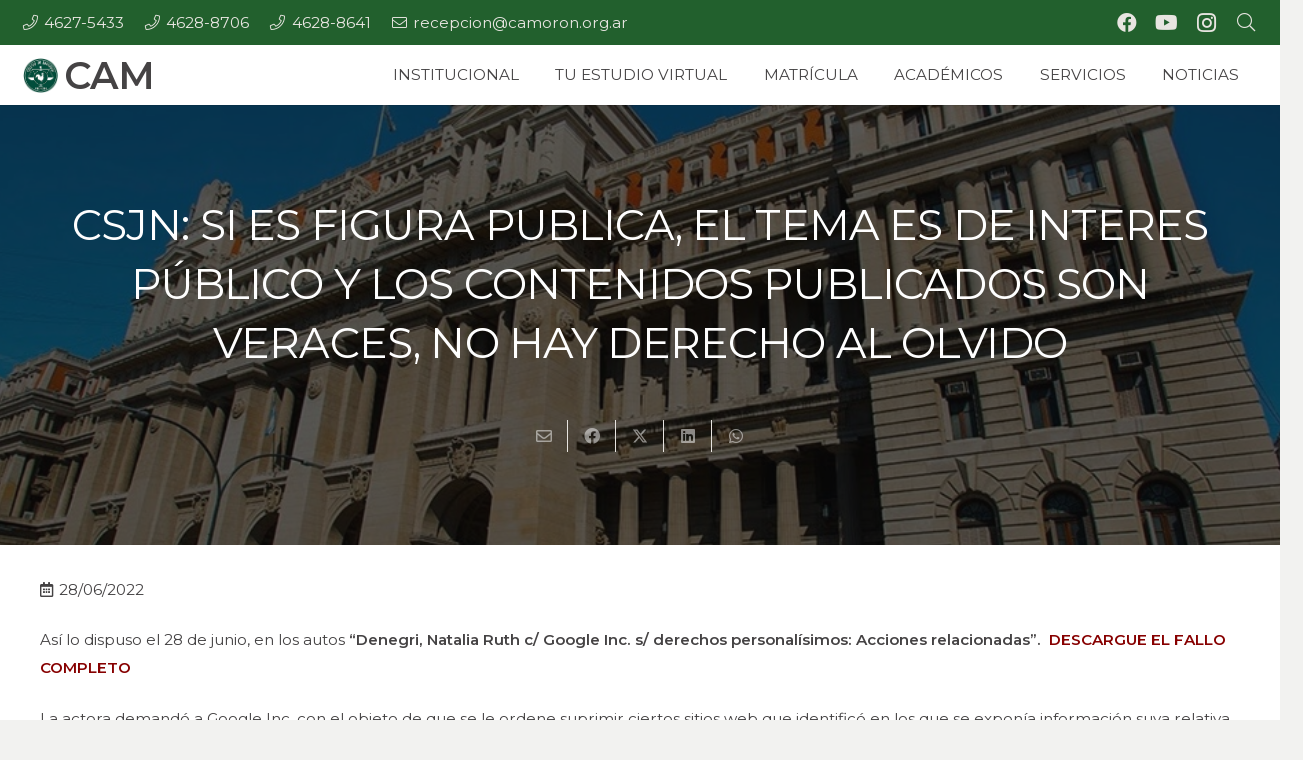

--- FILE ---
content_type: text/html; charset=UTF-8
request_url: https://camoron.org.ar/nuevas-normas/constitucional/csjn-si-es-figura-publica-el-tema-es-de-interes-publico-y-los-contenidos-publicados-son-veraces-no-hay-derecho-al-olvido/
body_size: 26511
content:
<!DOCTYPE HTML>
<html lang="es-AR">
<head>
	<meta charset="UTF-8">
	<title>CSJN: SI ES FIGURA PUBLICA, EL TEMA ES DE INTERES PÚBLICO Y LOS CONTENIDOS PUBLICADOS SON VERACES, NO HAY DERECHO AL OLVIDO &#8211; CAM</title>
<meta name='robots' content='max-image-preview:large' />
<link rel='dns-prefetch' href='//fonts.googleapis.com' />
<link rel="alternate" type="application/rss+xml" title="CAM &raquo; Feed" href="https://camoron.org.ar/feed/" />
<link rel="alternate" type="application/rss+xml" title="CAM &raquo; RSS de los comentarios" href="https://camoron.org.ar/comments/feed/" />
<link rel="alternate" type="text/calendar" title="CAM &raquo; fuente iCal" href="https://camoron.org.ar/eventos/?ical=1" />
<link rel="alternate" title="oEmbed (JSON)" type="application/json+oembed" href="https://camoron.org.ar/wp-json/oembed/1.0/embed?url=https%3A%2F%2Fcamoron.org.ar%2Fnuevas-normas%2Fconstitucional%2Fcsjn-si-es-figura-publica-el-tema-es-de-interes-publico-y-los-contenidos-publicados-son-veraces-no-hay-derecho-al-olvido%2F" />
<link rel="alternate" title="oEmbed (XML)" type="text/xml+oembed" href="https://camoron.org.ar/wp-json/oembed/1.0/embed?url=https%3A%2F%2Fcamoron.org.ar%2Fnuevas-normas%2Fconstitucional%2Fcsjn-si-es-figura-publica-el-tema-es-de-interes-publico-y-los-contenidos-publicados-son-veraces-no-hay-derecho-al-olvido%2F&#038;format=xml" />
<meta name="viewport" content="width=device-width, initial-scale=1">
<meta name="theme-color" content="#f2f2f0">
<style id='wp-img-auto-sizes-contain-inline-css'>
img:is([sizes=auto i],[sizes^="auto," i]){contain-intrinsic-size:3000px 1500px}
/*# sourceURL=wp-img-auto-sizes-contain-inline-css */
</style>
<style id='wp-emoji-styles-inline-css'>

	img.wp-smiley, img.emoji {
		display: inline !important;
		border: none !important;
		box-shadow: none !important;
		height: 1em !important;
		width: 1em !important;
		margin: 0 0.07em !important;
		vertical-align: -0.1em !important;
		background: none !important;
		padding: 0 !important;
	}
/*# sourceURL=wp-emoji-styles-inline-css */
</style>
<link rel='stylesheet' id='wp-block-library-css' href='https://camoron.org.ar/wp-includes/css/dist/block-library/style.min.css?ver=6.9' media='all' />
<style id='global-styles-inline-css'>
:root{--wp--preset--aspect-ratio--square: 1;--wp--preset--aspect-ratio--4-3: 4/3;--wp--preset--aspect-ratio--3-4: 3/4;--wp--preset--aspect-ratio--3-2: 3/2;--wp--preset--aspect-ratio--2-3: 2/3;--wp--preset--aspect-ratio--16-9: 16/9;--wp--preset--aspect-ratio--9-16: 9/16;--wp--preset--color--black: #000000;--wp--preset--color--cyan-bluish-gray: #abb8c3;--wp--preset--color--white: #ffffff;--wp--preset--color--pale-pink: #f78da7;--wp--preset--color--vivid-red: #cf2e2e;--wp--preset--color--luminous-vivid-orange: #ff6900;--wp--preset--color--luminous-vivid-amber: #fcb900;--wp--preset--color--light-green-cyan: #7bdcb5;--wp--preset--color--vivid-green-cyan: #00d084;--wp--preset--color--pale-cyan-blue: #8ed1fc;--wp--preset--color--vivid-cyan-blue: #0693e3;--wp--preset--color--vivid-purple: #9b51e0;--wp--preset--gradient--vivid-cyan-blue-to-vivid-purple: linear-gradient(135deg,rgb(6,147,227) 0%,rgb(155,81,224) 100%);--wp--preset--gradient--light-green-cyan-to-vivid-green-cyan: linear-gradient(135deg,rgb(122,220,180) 0%,rgb(0,208,130) 100%);--wp--preset--gradient--luminous-vivid-amber-to-luminous-vivid-orange: linear-gradient(135deg,rgb(252,185,0) 0%,rgb(255,105,0) 100%);--wp--preset--gradient--luminous-vivid-orange-to-vivid-red: linear-gradient(135deg,rgb(255,105,0) 0%,rgb(207,46,46) 100%);--wp--preset--gradient--very-light-gray-to-cyan-bluish-gray: linear-gradient(135deg,rgb(238,238,238) 0%,rgb(169,184,195) 100%);--wp--preset--gradient--cool-to-warm-spectrum: linear-gradient(135deg,rgb(74,234,220) 0%,rgb(151,120,209) 20%,rgb(207,42,186) 40%,rgb(238,44,130) 60%,rgb(251,105,98) 80%,rgb(254,248,76) 100%);--wp--preset--gradient--blush-light-purple: linear-gradient(135deg,rgb(255,206,236) 0%,rgb(152,150,240) 100%);--wp--preset--gradient--blush-bordeaux: linear-gradient(135deg,rgb(254,205,165) 0%,rgb(254,45,45) 50%,rgb(107,0,62) 100%);--wp--preset--gradient--luminous-dusk: linear-gradient(135deg,rgb(255,203,112) 0%,rgb(199,81,192) 50%,rgb(65,88,208) 100%);--wp--preset--gradient--pale-ocean: linear-gradient(135deg,rgb(255,245,203) 0%,rgb(182,227,212) 50%,rgb(51,167,181) 100%);--wp--preset--gradient--electric-grass: linear-gradient(135deg,rgb(202,248,128) 0%,rgb(113,206,126) 100%);--wp--preset--gradient--midnight: linear-gradient(135deg,rgb(2,3,129) 0%,rgb(40,116,252) 100%);--wp--preset--font-size--small: 13px;--wp--preset--font-size--medium: 20px;--wp--preset--font-size--large: 36px;--wp--preset--font-size--x-large: 42px;--wp--preset--spacing--20: 0.44rem;--wp--preset--spacing--30: 0.67rem;--wp--preset--spacing--40: 1rem;--wp--preset--spacing--50: 1.5rem;--wp--preset--spacing--60: 2.25rem;--wp--preset--spacing--70: 3.38rem;--wp--preset--spacing--80: 5.06rem;--wp--preset--shadow--natural: 6px 6px 9px rgba(0, 0, 0, 0.2);--wp--preset--shadow--deep: 12px 12px 50px rgba(0, 0, 0, 0.4);--wp--preset--shadow--sharp: 6px 6px 0px rgba(0, 0, 0, 0.2);--wp--preset--shadow--outlined: 6px 6px 0px -3px rgb(255, 255, 255), 6px 6px rgb(0, 0, 0);--wp--preset--shadow--crisp: 6px 6px 0px rgb(0, 0, 0);}:where(.is-layout-flex){gap: 0.5em;}:where(.is-layout-grid){gap: 0.5em;}body .is-layout-flex{display: flex;}.is-layout-flex{flex-wrap: wrap;align-items: center;}.is-layout-flex > :is(*, div){margin: 0;}body .is-layout-grid{display: grid;}.is-layout-grid > :is(*, div){margin: 0;}:where(.wp-block-columns.is-layout-flex){gap: 2em;}:where(.wp-block-columns.is-layout-grid){gap: 2em;}:where(.wp-block-post-template.is-layout-flex){gap: 1.25em;}:where(.wp-block-post-template.is-layout-grid){gap: 1.25em;}.has-black-color{color: var(--wp--preset--color--black) !important;}.has-cyan-bluish-gray-color{color: var(--wp--preset--color--cyan-bluish-gray) !important;}.has-white-color{color: var(--wp--preset--color--white) !important;}.has-pale-pink-color{color: var(--wp--preset--color--pale-pink) !important;}.has-vivid-red-color{color: var(--wp--preset--color--vivid-red) !important;}.has-luminous-vivid-orange-color{color: var(--wp--preset--color--luminous-vivid-orange) !important;}.has-luminous-vivid-amber-color{color: var(--wp--preset--color--luminous-vivid-amber) !important;}.has-light-green-cyan-color{color: var(--wp--preset--color--light-green-cyan) !important;}.has-vivid-green-cyan-color{color: var(--wp--preset--color--vivid-green-cyan) !important;}.has-pale-cyan-blue-color{color: var(--wp--preset--color--pale-cyan-blue) !important;}.has-vivid-cyan-blue-color{color: var(--wp--preset--color--vivid-cyan-blue) !important;}.has-vivid-purple-color{color: var(--wp--preset--color--vivid-purple) !important;}.has-black-background-color{background-color: var(--wp--preset--color--black) !important;}.has-cyan-bluish-gray-background-color{background-color: var(--wp--preset--color--cyan-bluish-gray) !important;}.has-white-background-color{background-color: var(--wp--preset--color--white) !important;}.has-pale-pink-background-color{background-color: var(--wp--preset--color--pale-pink) !important;}.has-vivid-red-background-color{background-color: var(--wp--preset--color--vivid-red) !important;}.has-luminous-vivid-orange-background-color{background-color: var(--wp--preset--color--luminous-vivid-orange) !important;}.has-luminous-vivid-amber-background-color{background-color: var(--wp--preset--color--luminous-vivid-amber) !important;}.has-light-green-cyan-background-color{background-color: var(--wp--preset--color--light-green-cyan) !important;}.has-vivid-green-cyan-background-color{background-color: var(--wp--preset--color--vivid-green-cyan) !important;}.has-pale-cyan-blue-background-color{background-color: var(--wp--preset--color--pale-cyan-blue) !important;}.has-vivid-cyan-blue-background-color{background-color: var(--wp--preset--color--vivid-cyan-blue) !important;}.has-vivid-purple-background-color{background-color: var(--wp--preset--color--vivid-purple) !important;}.has-black-border-color{border-color: var(--wp--preset--color--black) !important;}.has-cyan-bluish-gray-border-color{border-color: var(--wp--preset--color--cyan-bluish-gray) !important;}.has-white-border-color{border-color: var(--wp--preset--color--white) !important;}.has-pale-pink-border-color{border-color: var(--wp--preset--color--pale-pink) !important;}.has-vivid-red-border-color{border-color: var(--wp--preset--color--vivid-red) !important;}.has-luminous-vivid-orange-border-color{border-color: var(--wp--preset--color--luminous-vivid-orange) !important;}.has-luminous-vivid-amber-border-color{border-color: var(--wp--preset--color--luminous-vivid-amber) !important;}.has-light-green-cyan-border-color{border-color: var(--wp--preset--color--light-green-cyan) !important;}.has-vivid-green-cyan-border-color{border-color: var(--wp--preset--color--vivid-green-cyan) !important;}.has-pale-cyan-blue-border-color{border-color: var(--wp--preset--color--pale-cyan-blue) !important;}.has-vivid-cyan-blue-border-color{border-color: var(--wp--preset--color--vivid-cyan-blue) !important;}.has-vivid-purple-border-color{border-color: var(--wp--preset--color--vivid-purple) !important;}.has-vivid-cyan-blue-to-vivid-purple-gradient-background{background: var(--wp--preset--gradient--vivid-cyan-blue-to-vivid-purple) !important;}.has-light-green-cyan-to-vivid-green-cyan-gradient-background{background: var(--wp--preset--gradient--light-green-cyan-to-vivid-green-cyan) !important;}.has-luminous-vivid-amber-to-luminous-vivid-orange-gradient-background{background: var(--wp--preset--gradient--luminous-vivid-amber-to-luminous-vivid-orange) !important;}.has-luminous-vivid-orange-to-vivid-red-gradient-background{background: var(--wp--preset--gradient--luminous-vivid-orange-to-vivid-red) !important;}.has-very-light-gray-to-cyan-bluish-gray-gradient-background{background: var(--wp--preset--gradient--very-light-gray-to-cyan-bluish-gray) !important;}.has-cool-to-warm-spectrum-gradient-background{background: var(--wp--preset--gradient--cool-to-warm-spectrum) !important;}.has-blush-light-purple-gradient-background{background: var(--wp--preset--gradient--blush-light-purple) !important;}.has-blush-bordeaux-gradient-background{background: var(--wp--preset--gradient--blush-bordeaux) !important;}.has-luminous-dusk-gradient-background{background: var(--wp--preset--gradient--luminous-dusk) !important;}.has-pale-ocean-gradient-background{background: var(--wp--preset--gradient--pale-ocean) !important;}.has-electric-grass-gradient-background{background: var(--wp--preset--gradient--electric-grass) !important;}.has-midnight-gradient-background{background: var(--wp--preset--gradient--midnight) !important;}.has-small-font-size{font-size: var(--wp--preset--font-size--small) !important;}.has-medium-font-size{font-size: var(--wp--preset--font-size--medium) !important;}.has-large-font-size{font-size: var(--wp--preset--font-size--large) !important;}.has-x-large-font-size{font-size: var(--wp--preset--font-size--x-large) !important;}
/*# sourceURL=global-styles-inline-css */
</style>

<style id='classic-theme-styles-inline-css'>
/*! This file is auto-generated */
.wp-block-button__link{color:#fff;background-color:#32373c;border-radius:9999px;box-shadow:none;text-decoration:none;padding:calc(.667em + 2px) calc(1.333em + 2px);font-size:1.125em}.wp-block-file__button{background:#32373c;color:#fff;text-decoration:none}
/*# sourceURL=/wp-includes/css/classic-themes.min.css */
</style>
<link rel='stylesheet' id='contact-form-7-css' href='https://camoron.org.ar/wp-content/plugins/contact-form-7/includes/css/styles.css?ver=6.1.4' media='all' />
<link rel='stylesheet' id='us-fonts-css' href='https://fonts.googleapis.com/css?family=Montserrat%3A400%2C600&#038;display=swap&#038;ver=6.9' media='all' />
<link rel='stylesheet' id='us-style-css' href='https://camoron.org.ar/wp-content/themes/Impreza/css/style.min.css?ver=8.41' media='all' />
<link rel='stylesheet' id='us-ripple-css' href='https://camoron.org.ar/wp-content/themes/Impreza/common/css/base/ripple.css?ver=8.41' media='all' />
<link rel='stylesheet' id='us-tribe-events-css' href='https://camoron.org.ar/wp-content/themes/Impreza/common/css/plugins/tribe-events.min.css?ver=8.41' media='all' />
<link rel='stylesheet' id='theme-style-css' href='https://camoron.org.ar/wp-content/themes/Impreza-child/style.css?ver=8.41' media='all' />
<link rel='stylesheet' id='cf7cf-style-css' href='https://camoron.org.ar/wp-content/plugins/cf7-conditional-fields/style.css?ver=2.6.7' media='all' />
<script></script><link rel="https://api.w.org/" href="https://camoron.org.ar/wp-json/" /><link rel="alternate" title="JSON" type="application/json" href="https://camoron.org.ar/wp-json/wp/v2/posts/20925" /><link rel="EditURI" type="application/rsd+xml" title="RSD" href="https://camoron.org.ar/xmlrpc.php?rsd" />
<meta name="generator" content="WordPress 6.9" />
<link rel="canonical" href="https://camoron.org.ar/nuevas-normas/constitucional/csjn-si-es-figura-publica-el-tema-es-de-interes-publico-y-los-contenidos-publicados-son-veraces-no-hay-derecho-al-olvido/" />
<link rel='shortlink' href='https://camoron.org.ar/?p=20925' />
<meta name="tec-api-version" content="v1"><meta name="tec-api-origin" content="https://camoron.org.ar"><link rel="alternate" href="https://camoron.org.ar/wp-json/tribe/events/v1/" />		<script id="us_add_no_touch">
			if ( ! /Android|webOS|iPhone|iPad|iPod|BlackBerry|IEMobile|Opera Mini/i.test( navigator.userAgent ) ) {
				document.documentElement.classList.add( "no-touch" );
			}
		</script>
				<script id="us_color_scheme_switch_class">
			if ( document.cookie.includes( "us_color_scheme_switch_is_on=true" ) ) {
				document.documentElement.classList.add( "us-color-scheme-on" );
			}
		</script>
		<meta name="generator" content="Powered by WPBakery Page Builder - drag and drop page builder for WordPress."/>
<link rel="icon" href="https://camoron.org.ar/wp-content/uploads/2022/01/Colegio-de-abogados-de-Moron-CAM-Logo-150x150-1.png" sizes="32x32" />
<link rel="icon" href="https://camoron.org.ar/wp-content/uploads/2022/01/Colegio-de-abogados-de-Moron-CAM-Logo-150x150-1.png" sizes="192x192" />
<link rel="apple-touch-icon" href="https://camoron.org.ar/wp-content/uploads/2022/01/Colegio-de-abogados-de-Moron-CAM-Logo-150x150-1.png" />
<meta name="msapplication-TileImage" content="https://camoron.org.ar/wp-content/uploads/2022/01/Colegio-de-abogados-de-Moron-CAM-Logo-150x150-1.png" />
<noscript><style> .wpb_animate_when_almost_visible { opacity: 1; }</style></noscript>		<style id="us-icon-fonts">@font-face{font-display:swap;font-style:normal;font-family:"fontawesome";font-weight:400;src:url("https://camoron.org.ar/wp-content/themes/Impreza/fonts/fa-regular-400.woff2?ver=8.41") format("woff2")}.far{font-family:"fontawesome";font-weight:400}@font-face{font-display:swap;font-style:normal;font-family:"fontawesome";font-weight:300;src:url("https://camoron.org.ar/wp-content/themes/Impreza/fonts/fa-light-300.woff2?ver=8.41") format("woff2")}.fal{font-family:"fontawesome";font-weight:300}@font-face{font-display:swap;font-style:normal;font-family:"Font Awesome 5 Brands";font-weight:400;src:url("https://camoron.org.ar/wp-content/themes/Impreza/fonts/fa-brands-400.woff2?ver=8.41") format("woff2")}.fab{font-family:"Font Awesome 5 Brands";font-weight:400}</style>
				<style id="us-theme-options-css">:root{--color-header-middle-bg:#ffffff;--color-header-middle-bg-grad:#ffffff;--color-header-middle-text:#454344;--color-header-middle-text-hover:#22602d;--color-header-transparent-bg:transparent;--color-header-transparent-bg-grad:transparent;--color-header-transparent-text:#ffffff;--color-header-transparent-text-hover:#ffffff;--color-chrome-toolbar:#f2f2f0;--color-header-top-bg:#22602d;--color-header-top-bg-grad:#22602d;--color-header-top-text:#e8e5e1;--color-header-top-text-hover:#ffffff;--color-content-bg:#ffffff;--color-content-bg-grad:#ffffff;--color-content-bg-alt:#F4FAF5;--color-content-bg-alt-grad:#F4FAF5;--color-content-border:#e8e5e1;--color-content-heading:#454344;--color-content-heading-grad:#454344;--color-content-text:#454344;--color-content-link:#17361C;--color-content-link-hover:#476B4E;--color-content-primary:#476B4E;--color-content-primary-grad:#476B4E;--color-content-secondary:#22602d;--color-content-secondary-grad:#22602d;--color-content-faded:#8f8b88;--color-content-overlay:rgba(69,67,68,0.75);--color-content-overlay-grad:rgba(69,67,68,0.75);--color-alt-content-bg:#f2f2f0;--color-alt-content-bg-grad:#f2f2f0;--color-alt-content-bg-alt:#ffffff;--color-alt-content-bg-alt-grad:#ffffff;--color-alt-content-border:#e8e5e1;--color-alt-content-heading:#454344;--color-alt-content-heading-grad:#454344;--color-alt-content-text:#454344;--color-alt-content-link:#807c79;--color-alt-content-link-hover:#454344;--color-alt-content-primary:#daa48a;--color-alt-content-primary-grad:#daa48a;--color-alt-content-secondary:#423b38;--color-alt-content-secondary-grad:#423b38;--color-alt-content-faded:#8f8b88;--color-footer-bg:#717171;--color-footer-bg-grad:#717171;--color-footer-bg-alt:#21201e;--color-footer-bg-alt-grad:#21201e;--color-footer-border:#454344;--color-footer-text:#dedede;--color-footer-link:#ffffff;--color-footer-link-hover:#ffffff;--color-subfooter-bg:#423b38;--color-subfooter-bg-grad:#423b38;--color-subfooter-bg-alt:#21201e;--color-subfooter-bg-alt-grad:#21201e;--color-subfooter-border:#4d4a49;--color-subfooter-text:#8f8b88;--color-subfooter-link:#ccc9c8;--color-subfooter-link-hover:#ffffff;--color-content-primary-faded:rgba(71,107,78,0.15);--box-shadow:0 5px 15px rgba(0,0,0,.15);--box-shadow-up:0 -5px 15px rgba(0,0,0,.15);--site-canvas-width:1240px;--site-content-width:1200px;--text-block-margin-bottom:0rem;--focus-outline-width:2px}.has-content-primary-color{color:var(--color-content-primary)}.has-content-primary-background-color{background:var(--color-content-primary-grad)}.has-content-secondary-color{color:var(--color-content-secondary)}.has-content-secondary-background-color{background:var(--color-content-secondary-grad)}.has-content-heading-color{color:var(--color-content-heading)}.has-content-heading-background-color{background:var(--color-content-heading-grad)}.has-content-text-color{color:var(--color-content-text)}.has-content-text-background-color{background:var(--color-content-text-grad)}.has-content-faded-color{color:var(--color-content-faded)}.has-content-faded-background-color{background:var(--color-content-faded-grad)}.has-content-border-color{color:var(--color-content-border)}.has-content-border-background-color{background:var(--color-content-border-grad)}.has-content-bg-alt-color{color:var(--color-content-bg-alt)}.has-content-bg-alt-background-color{background:var(--color-content-bg-alt-grad)}.has-content-bg-color{color:var(--color-content-bg)}.has-content-bg-background-color{background:var(--color-content-bg-grad)}:root{--font-family:Montserrat,sans-serif;--font-size:0.95rem;--line-height:28px;--font-weight:400;--bold-font-weight:600;--text-transform:none;--font-style:normal;--letter-spacing:0em;--h1-font-family:Montserrat,sans-serif;--h1-font-size:2.8rem;--h1-line-height:1.4;--h1-font-weight:400;--h1-bold-font-weight:600;--h1-text-transform:none;--h1-font-style:normal;--h1-letter-spacing:-0.02em;--h1-margin-bottom:1.5rem;--h2-font-family:var(--h1-font-family);--h2-font-size:1.8rem;--h2-line-height:1.4;--h2-font-weight:var(--h1-font-weight);--h2-bold-font-weight:var(--h1-bold-font-weight);--h2-text-transform:var(--h1-text-transform);--h2-font-style:var(--h1-font-style);--h2-letter-spacing:0em;--h2-margin-bottom:1.5rem;--h3-font-family:var(--h1-font-family);--h3-font-size:1.4rem;--h3-line-height:1.4;--h3-font-weight:var(--h1-font-weight);--h3-bold-font-weight:var(--h1-bold-font-weight);--h3-text-transform:var(--h1-text-transform);--h3-font-style:var(--h1-font-style);--h3-letter-spacing:0em;--h3-margin-bottom:1.5rem;--h4-font-family:var(--h1-font-family);--h4-font-size:1.2rem;--h4-line-height:1.4;--h4-font-weight:var(--h1-font-weight);--h4-bold-font-weight:var(--h1-bold-font-weight);--h4-text-transform:var(--h1-text-transform);--h4-font-style:var(--h1-font-style);--h4-letter-spacing:0em;--h4-margin-bottom:1.5rem;--h5-font-family:var(--h1-font-family);--h5-font-size:20px;--h5-line-height:1.4;--h5-font-weight:var(--h1-font-weight);--h5-bold-font-weight:var(--h1-bold-font-weight);--h5-text-transform:var(--h1-text-transform);--h5-font-style:var(--h1-font-style);--h5-letter-spacing:0em;--h5-margin-bottom:1.5rem;--h6-font-family:var(--h1-font-family);--h6-font-size:18px;--h6-line-height:1.4;--h6-font-weight:var(--h1-font-weight);--h6-bold-font-weight:var(--h1-bold-font-weight);--h6-text-transform:var(--h1-text-transform);--h6-font-style:var(--h1-font-style);--h6-letter-spacing:0em;--h6-margin-bottom:1.5rem}@media (max-width:600px){:root{--line-height:26px;--h1-font-size:2rem;--h2-font-size:1.6rem;--h3-font-size:1.2rem}}h1{font-family:var(--h1-font-family,inherit);font-weight:var(--h1-font-weight,inherit);font-size:var(--h1-font-size,inherit);font-style:var(--h1-font-style,inherit);line-height:var(--h1-line-height,1.4);letter-spacing:var(--h1-letter-spacing,inherit);text-transform:var(--h1-text-transform,inherit);margin-bottom:var(--h1-margin-bottom,1.5rem)}h1>strong{font-weight:var(--h1-bold-font-weight,bold)}h2{font-family:var(--h2-font-family,inherit);font-weight:var(--h2-font-weight,inherit);font-size:var(--h2-font-size,inherit);font-style:var(--h2-font-style,inherit);line-height:var(--h2-line-height,1.4);letter-spacing:var(--h2-letter-spacing,inherit);text-transform:var(--h2-text-transform,inherit);margin-bottom:var(--h2-margin-bottom,1.5rem)}h2>strong{font-weight:var(--h2-bold-font-weight,bold)}h3{font-family:var(--h3-font-family,inherit);font-weight:var(--h3-font-weight,inherit);font-size:var(--h3-font-size,inherit);font-style:var(--h3-font-style,inherit);line-height:var(--h3-line-height,1.4);letter-spacing:var(--h3-letter-spacing,inherit);text-transform:var(--h3-text-transform,inherit);margin-bottom:var(--h3-margin-bottom,1.5rem)}h3>strong{font-weight:var(--h3-bold-font-weight,bold)}h4{font-family:var(--h4-font-family,inherit);font-weight:var(--h4-font-weight,inherit);font-size:var(--h4-font-size,inherit);font-style:var(--h4-font-style,inherit);line-height:var(--h4-line-height,1.4);letter-spacing:var(--h4-letter-spacing,inherit);text-transform:var(--h4-text-transform,inherit);margin-bottom:var(--h4-margin-bottom,1.5rem)}h4>strong{font-weight:var(--h4-bold-font-weight,bold)}h5{font-family:var(--h5-font-family,inherit);font-weight:var(--h5-font-weight,inherit);font-size:var(--h5-font-size,inherit);font-style:var(--h5-font-style,inherit);line-height:var(--h5-line-height,1.4);letter-spacing:var(--h5-letter-spacing,inherit);text-transform:var(--h5-text-transform,inherit);margin-bottom:var(--h5-margin-bottom,1.5rem)}h5>strong{font-weight:var(--h5-bold-font-weight,bold)}h6{font-family:var(--h6-font-family,inherit);font-weight:var(--h6-font-weight,inherit);font-size:var(--h6-font-size,inherit);font-style:var(--h6-font-style,inherit);line-height:var(--h6-line-height,1.4);letter-spacing:var(--h6-letter-spacing,inherit);text-transform:var(--h6-text-transform,inherit);margin-bottom:var(--h6-margin-bottom,1.5rem)}h6>strong{font-weight:var(--h6-bold-font-weight,bold)}body{background:#f2f2f0}@media (max-width:1280px){.l-main .aligncenter{max-width:calc(100vw - 5rem)}}@media (min-width:1281px){body.usb_preview .hide_on_default{opacity:0.25!important}.vc_hidden-lg,body:not(.usb_preview) .hide_on_default{display:none!important}.default_align_left{text-align:left;justify-content:flex-start}.default_align_right{text-align:right;justify-content:flex-end}.default_align_center{text-align:center;justify-content:center}.w-hwrapper.default_align_center>*{margin-left:calc( var(--hwrapper-gap,1.2rem) / 2 );margin-right:calc( var(--hwrapper-gap,1.2rem) / 2 )}.default_align_justify{justify-content:space-between}.w-hwrapper>.default_align_justify,.default_align_justify>.w-btn{width:100%}*:not(.w-hwrapper:not(.wrap))>.w-btn-wrapper:not([class*="default_align_none"]):not(.align_none){display:block;margin-inline-end:0}}@media (min-width:1025px) and (max-width:1280px){body.usb_preview .hide_on_laptops{opacity:0.25!important}.vc_hidden-md,body:not(.usb_preview) .hide_on_laptops{display:none!important}.laptops_align_left{text-align:left;justify-content:flex-start}.laptops_align_right{text-align:right;justify-content:flex-end}.laptops_align_center{text-align:center;justify-content:center}.w-hwrapper.laptops_align_center>*{margin-left:calc( var(--hwrapper-gap,1.2rem) / 2 );margin-right:calc( var(--hwrapper-gap,1.2rem) / 2 )}.laptops_align_justify{justify-content:space-between}.w-hwrapper>.laptops_align_justify,.laptops_align_justify>.w-btn{width:100%}*:not(.w-hwrapper:not(.wrap))>.w-btn-wrapper:not([class*="laptops_align_none"]):not(.align_none){display:block;margin-inline-end:0}.g-cols.via_grid[style*="--laptops-columns-gap"]{gap:var(--laptops-columns-gap,3rem)}}@media (min-width:601px) and (max-width:1024px){body.usb_preview .hide_on_tablets{opacity:0.25!important}.vc_hidden-sm,body:not(.usb_preview) .hide_on_tablets{display:none!important}.tablets_align_left{text-align:left;justify-content:flex-start}.tablets_align_right{text-align:right;justify-content:flex-end}.tablets_align_center{text-align:center;justify-content:center}.w-hwrapper.tablets_align_center>*{margin-left:calc( var(--hwrapper-gap,1.2rem) / 2 );margin-right:calc( var(--hwrapper-gap,1.2rem) / 2 )}.tablets_align_justify{justify-content:space-between}.w-hwrapper>.tablets_align_justify,.tablets_align_justify>.w-btn{width:100%}*:not(.w-hwrapper:not(.wrap))>.w-btn-wrapper:not([class*="tablets_align_none"]):not(.align_none){display:block;margin-inline-end:0}.g-cols.via_grid[style*="--tablets-columns-gap"]{gap:var(--tablets-columns-gap,3rem)}}@media (max-width:600px){body.usb_preview .hide_on_mobiles{opacity:0.25!important}.vc_hidden-xs,body:not(.usb_preview) .hide_on_mobiles{display:none!important}.mobiles_align_left{text-align:left;justify-content:flex-start}.mobiles_align_right{text-align:right;justify-content:flex-end}.mobiles_align_center{text-align:center;justify-content:center}.w-hwrapper.mobiles_align_center>*{margin-left:calc( var(--hwrapper-gap,1.2rem) / 2 );margin-right:calc( var(--hwrapper-gap,1.2rem) / 2 )}.mobiles_align_justify{justify-content:space-between}.w-hwrapper>.mobiles_align_justify,.mobiles_align_justify>.w-btn{width:100%}.w-hwrapper.stack_on_mobiles{display:block}.w-hwrapper.stack_on_mobiles>:not(script){display:block;margin:0 0 var(--hwrapper-gap,1.2rem)}.w-hwrapper.stack_on_mobiles>:last-child{margin-bottom:0}*:not(.w-hwrapper:not(.wrap))>.w-btn-wrapper:not([class*="mobiles_align_none"]):not(.align_none){display:block;margin-inline-end:0}.g-cols.via_grid[style*="--mobiles-columns-gap"]{gap:var(--mobiles-columns-gap,1.5rem)}}@media (max-width:600px){.g-cols.type_default>div[class*="vc_col-xs-"]{margin-top:1rem;margin-bottom:1rem}.g-cols>div:not([class*="vc_col-xs-"]){width:100%;margin:0 0 1.5rem}.g-cols.reversed>div:last-of-type{order:-1}.g-cols.type_boxes>div,.g-cols.reversed>div:first-child,.g-cols:not(.reversed)>div:last-child,.g-cols>div.has_bg_color{margin-bottom:0}.vc_col-xs-1{width:8.3333%}.vc_col-xs-2{width:16.6666%}.vc_col-xs-1\/5{width:20%}.vc_col-xs-3{width:25%}.vc_col-xs-4{width:33.3333%}.vc_col-xs-2\/5{width:40%}.vc_col-xs-5{width:41.6666%}.vc_col-xs-6{width:50%}.vc_col-xs-7{width:58.3333%}.vc_col-xs-3\/5{width:60%}.vc_col-xs-8{width:66.6666%}.vc_col-xs-9{width:75%}.vc_col-xs-4\/5{width:80%}.vc_col-xs-10{width:83.3333%}.vc_col-xs-11{width:91.6666%}.vc_col-xs-12{width:100%}.vc_col-xs-offset-0{margin-left:0}.vc_col-xs-offset-1{margin-left:8.3333%}.vc_col-xs-offset-2{margin-left:16.6666%}.vc_col-xs-offset-1\/5{margin-left:20%}.vc_col-xs-offset-3{margin-left:25%}.vc_col-xs-offset-4{margin-left:33.3333%}.vc_col-xs-offset-2\/5{margin-left:40%}.vc_col-xs-offset-5{margin-left:41.6666%}.vc_col-xs-offset-6{margin-left:50%}.vc_col-xs-offset-7{margin-left:58.3333%}.vc_col-xs-offset-3\/5{margin-left:60%}.vc_col-xs-offset-8{margin-left:66.6666%}.vc_col-xs-offset-9{margin-left:75%}.vc_col-xs-offset-4\/5{margin-left:80%}.vc_col-xs-offset-10{margin-left:83.3333%}.vc_col-xs-offset-11{margin-left:91.6666%}.vc_col-xs-offset-12{margin-left:100%}}@media (min-width:601px){.vc_col-sm-1{width:8.3333%}.vc_col-sm-2{width:16.6666%}.vc_col-sm-1\/5{width:20%}.vc_col-sm-3{width:25%}.vc_col-sm-4{width:33.3333%}.vc_col-sm-2\/5{width:40%}.vc_col-sm-5{width:41.6666%}.vc_col-sm-6{width:50%}.vc_col-sm-7{width:58.3333%}.vc_col-sm-3\/5{width:60%}.vc_col-sm-8{width:66.6666%}.vc_col-sm-9{width:75%}.vc_col-sm-4\/5{width:80%}.vc_col-sm-10{width:83.3333%}.vc_col-sm-11{width:91.6666%}.vc_col-sm-12{width:100%}.vc_col-sm-offset-0{margin-left:0}.vc_col-sm-offset-1{margin-left:8.3333%}.vc_col-sm-offset-2{margin-left:16.6666%}.vc_col-sm-offset-1\/5{margin-left:20%}.vc_col-sm-offset-3{margin-left:25%}.vc_col-sm-offset-4{margin-left:33.3333%}.vc_col-sm-offset-2\/5{margin-left:40%}.vc_col-sm-offset-5{margin-left:41.6666%}.vc_col-sm-offset-6{margin-left:50%}.vc_col-sm-offset-7{margin-left:58.3333%}.vc_col-sm-offset-3\/5{margin-left:60%}.vc_col-sm-offset-8{margin-left:66.6666%}.vc_col-sm-offset-9{margin-left:75%}.vc_col-sm-offset-4\/5{margin-left:80%}.vc_col-sm-offset-10{margin-left:83.3333%}.vc_col-sm-offset-11{margin-left:91.6666%}.vc_col-sm-offset-12{margin-left:100%}}@media (min-width:1025px){.vc_col-md-1{width:8.3333%}.vc_col-md-2{width:16.6666%}.vc_col-md-1\/5{width:20%}.vc_col-md-3{width:25%}.vc_col-md-4{width:33.3333%}.vc_col-md-2\/5{width:40%}.vc_col-md-5{width:41.6666%}.vc_col-md-6{width:50%}.vc_col-md-7{width:58.3333%}.vc_col-md-3\/5{width:60%}.vc_col-md-8{width:66.6666%}.vc_col-md-9{width:75%}.vc_col-md-4\/5{width:80%}.vc_col-md-10{width:83.3333%}.vc_col-md-11{width:91.6666%}.vc_col-md-12{width:100%}.vc_col-md-offset-0{margin-left:0}.vc_col-md-offset-1{margin-left:8.3333%}.vc_col-md-offset-2{margin-left:16.6666%}.vc_col-md-offset-1\/5{margin-left:20%}.vc_col-md-offset-3{margin-left:25%}.vc_col-md-offset-4{margin-left:33.3333%}.vc_col-md-offset-2\/5{margin-left:40%}.vc_col-md-offset-5{margin-left:41.6666%}.vc_col-md-offset-6{margin-left:50%}.vc_col-md-offset-7{margin-left:58.3333%}.vc_col-md-offset-3\/5{margin-left:60%}.vc_col-md-offset-8{margin-left:66.6666%}.vc_col-md-offset-9{margin-left:75%}.vc_col-md-offset-4\/5{margin-left:80%}.vc_col-md-offset-10{margin-left:83.3333%}.vc_col-md-offset-11{margin-left:91.6666%}.vc_col-md-offset-12{margin-left:100%}}@media (min-width:1281px){.vc_col-lg-1{width:8.3333%}.vc_col-lg-2{width:16.6666%}.vc_col-lg-1\/5{width:20%}.vc_col-lg-3{width:25%}.vc_col-lg-4{width:33.3333%}.vc_col-lg-2\/5{width:40%}.vc_col-lg-5{width:41.6666%}.vc_col-lg-6{width:50%}.vc_col-lg-7{width:58.3333%}.vc_col-lg-3\/5{width:60%}.vc_col-lg-8{width:66.6666%}.vc_col-lg-9{width:75%}.vc_col-lg-4\/5{width:80%}.vc_col-lg-10{width:83.3333%}.vc_col-lg-11{width:91.6666%}.vc_col-lg-12{width:100%}.vc_col-lg-offset-0{margin-left:0}.vc_col-lg-offset-1{margin-left:8.3333%}.vc_col-lg-offset-2{margin-left:16.6666%}.vc_col-lg-offset-1\/5{margin-left:20%}.vc_col-lg-offset-3{margin-left:25%}.vc_col-lg-offset-4{margin-left:33.3333%}.vc_col-lg-offset-2\/5{margin-left:40%}.vc_col-lg-offset-5{margin-left:41.6666%}.vc_col-lg-offset-6{margin-left:50%}.vc_col-lg-offset-7{margin-left:58.3333%}.vc_col-lg-offset-3\/5{margin-left:60%}.vc_col-lg-offset-8{margin-left:66.6666%}.vc_col-lg-offset-9{margin-left:75%}.vc_col-lg-offset-4\/5{margin-left:80%}.vc_col-lg-offset-10{margin-left:83.3333%}.vc_col-lg-offset-11{margin-left:91.6666%}.vc_col-lg-offset-12{margin-left:100%}}@media (min-width:601px) and (max-width:1024px){.g-cols.via_flex.type_default>div[class*="vc_col-md-"],.g-cols.via_flex.type_default>div[class*="vc_col-lg-"]{margin-top:1rem;margin-bottom:1rem}}@media (min-width:1025px) and (max-width:1280px){.g-cols.via_flex.type_default>div[class*="vc_col-lg-"]{margin-top:1rem;margin-bottom:1rem}}div[class|="vc_col"].stretched{container-type:inline-size}@container (width >= calc(100cqw - 2rem)) and (min-width:calc(900px - 2rem)){.g-cols.via_flex.type_default>div[class|="vc_col"].stretched>.vc_column-inner{margin:-1rem}}@media (max-width:899px){.l-canvas{overflow:hidden}.g-cols.stacking_default.reversed>div:last-of-type{order:-1}.g-cols.stacking_default.via_flex>div:not([class*="vc_col-xs"]){width:100%;margin:0 0 1.5rem}.g-cols.stacking_default.via_grid.mobiles-cols_1{grid-template-columns:100%}.g-cols.stacking_default.via_flex.type_boxes>div,.g-cols.stacking_default.via_flex.reversed>div:first-child,.g-cols.stacking_default.via_flex:not(.reversed)>div:last-child,.g-cols.stacking_default.via_flex>div.has_bg_color{margin-bottom:0}.g-cols.stacking_default.via_flex.type_default>.wpb_column.stretched{margin-left:-1rem;margin-right:-1rem}.g-cols.stacking_default.via_grid.mobiles-cols_1>.wpb_column.stretched,.g-cols.stacking_default.via_flex.type_boxes>.wpb_column.stretched{margin-left:var(--margin-inline-stretch);margin-right:var(--margin-inline-stretch)}.vc_column-inner.type_sticky>.wpb_wrapper,.vc_column_container.type_sticky>.vc_column-inner{top:0!important}}@media (min-width:900px){body:not(.rtl) .l-section.for_sidebar.at_left>div>.l-sidebar,.rtl .l-section.for_sidebar.at_right>div>.l-sidebar{order:-1}.vc_column_container.type_sticky>.vc_column-inner,.vc_column-inner.type_sticky>.wpb_wrapper{position:-webkit-sticky;position:sticky}.l-section.type_sticky{position:-webkit-sticky;position:sticky;top:0;z-index:21;transition:top 0.3s cubic-bezier(.78,.13,.15,.86) 0.1s}.header_hor .l-header.post_fixed.sticky_auto_hide{z-index:22}.admin-bar .l-section.type_sticky{top:32px}.l-section.type_sticky>.l-section-h{transition:padding-top 0.3s}.header_hor .l-header.pos_fixed:not(.down)~.l-main .l-section.type_sticky:not(:first-of-type){top:var(--header-sticky-height)}.admin-bar.header_hor .l-header.pos_fixed:not(.down)~.l-main .l-section.type_sticky:not(:first-of-type){top:calc( var(--header-sticky-height) + 32px )}.header_hor .l-header.pos_fixed.sticky:not(.down)~.l-main .l-section.type_sticky:first-of-type>.l-section-h{padding-top:var(--header-sticky-height)}.header_hor.headerinpos_bottom .l-header.pos_fixed.sticky:not(.down)~.l-main .l-section.type_sticky:first-of-type>.l-section-h{padding-bottom:var(--header-sticky-height)!important}}@media (max-width:600px){.w-form-row.for_submit[style*=btn-size-mobiles] .w-btn{font-size:var(--btn-size-mobiles)!important}}:focus-visible,input[type=checkbox]:focus-visible + i,input[type=checkbox]:focus-visible~.w-color-switch-box,.w-nav-arrow:focus-visible::before,.woocommerce-mini-cart-item:has(:focus-visible),.w-filter-item-value.w-btn:has(:focus-visible){outline-width:var(--focus-outline-width,2px );outline-style:solid;outline-offset:2px;outline-color:var(--color-content-primary)}.w-toplink,.w-header-show{background:rgba(113,113,113,0.8)}.no-touch .w-toplink.active:hover,.no-touch .w-header-show:hover{background:var(--color-content-primary-grad)}button[type=submit]:not(.w-btn),input[type=submit]:not(.w-btn),.us-nav-style_1>*,.navstyle_1>.owl-nav button,.us-btn-style_1{font-family:var(--font-family);font-style:normal;text-transform:uppercase;font-size:1rem;line-height:1.2!important;font-weight:600;letter-spacing:0em;padding:0.8em 1.8em;transition-duration:.3s;border-radius:2rem;transition-timing-function:ease;--btn-height:calc(1.2em + 2 * 0.8em);background:var(--color-content-text);border-color:transparent;border-image:none;color:#ffffff!important}button[type=submit]:not(.w-btn):before,input[type=submit]:not(.w-btn),.us-nav-style_1>*:before,.navstyle_1>.owl-nav button:before,.us-btn-style_1:before{border-width:2px}.no-touch button[type=submit]:not(.w-btn):hover,.no-touch input[type=submit]:not(.w-btn):hover,.w-filter-item-value.us-btn-style_1:has(input:checked),.us-nav-style_1>span.current,.no-touch .us-nav-style_1>a:hover,.no-touch .navstyle_1>.owl-nav button:hover,.no-touch .us-btn-style_1:hover{background:#ffffff;border-color:var(--color-content-text);border-image:none;color:var(--color-content-text)!important;box-shadow:0px 0.1em 1em 0px var(--color-footer-bg)}.us-nav-style_11>*,.navstyle_11>.owl-nav button,.us-btn-style_11{font-family:var(--font-family);font-style:normal;text-transform:uppercase;font-size:1rem;line-height:1.2!important;font-weight:600;letter-spacing:0em;padding:0.8em 1.8em;transition-duration:.3s;border-radius:2rem;transition-timing-function:ease;--btn-height:calc(1.2em + 2 * 0.8em);background:var(--color-content-bg);border-color:var(--color-footer-bg);border-image:none;color:var(--color-footer-bg)!important}.us-nav-style_11>*:before,.navstyle_11>.owl-nav button:before,.us-btn-style_11:before{border-width:2px}.w-filter-item-value.us-btn-style_11:has(input:checked),.us-nav-style_11>span.current,.no-touch .us-nav-style_11>a:hover,.no-touch .navstyle_11>.owl-nav button:hover,.no-touch .us-btn-style_11:hover{background:var(--color-footer-bg);border-color:transparent;border-image:none;color:var(--color-content-bg)!important}.us-nav-style_21>*,.navstyle_21>.owl-nav button,.us-btn-style_21{font-family:var(--font-family);font-style:normal;text-transform:uppercase;font-size:1rem;line-height:1.20!important;font-weight:600;letter-spacing:0em;padding:0.8em 1.8em;transition-duration:.3s;border-radius:2rem;transition-timing-function:ease;--btn-height:calc(1.20em + 2 * 0.8em);background:#ffffff;border-color:#00B4CE;border-image:none;color:#00B4CE!important}.us-nav-style_21>*:before,.navstyle_21>.owl-nav button:before,.us-btn-style_21:before{border-width:2px}.w-filter-item-value.us-btn-style_21:has(input:checked),.us-nav-style_21>span.current,.no-touch .us-nav-style_21>a:hover,.no-touch .navstyle_21>.owl-nav button:hover,.no-touch .us-btn-style_21:hover{background:#00B4CE;border-color:rgba(0,180,206,0.60);border-image:none;color:#ffffff!important}.us-nav-style_20>*,.navstyle_20>.owl-nav button,.us-btn-style_20{font-family:var(--font-family);font-style:normal;text-transform:uppercase;font-size:1rem;line-height:1.2!important;font-weight:400;letter-spacing:0em;padding:1.2000000000000002em 1.8em;transition-duration:.3s;border-radius:2rem;transition-timing-function:ease;--btn-height:calc(1.2em + 2 * 1.2000000000000002em);background:#ffffff;border-color:rgba(69,67,68,0.6);border-image:none;color:var(--color-content-text)!important}.us-nav-style_20>*:before,.navstyle_20>.owl-nav button:before,.us-btn-style_20:before{border-width:1px}.w-filter-item-value.us-btn-style_20:has(input:checked),.us-nav-style_20>span.current,.no-touch .us-nav-style_20>a:hover,.no-touch .navstyle_20>.owl-nav button:hover,.no-touch .us-btn-style_20:hover{background:#ffffff;border-color:var(--color-content-primary);border-image:none;color:var(--color-content-primary)!important}:root{--inputs-font-family:inherit;--inputs-font-size:1rem;--inputs-font-weight:400;--inputs-letter-spacing:0em;--inputs-text-transform:none;--inputs-height:2.8rem;--inputs-padding:0.8rem;--inputs-checkbox-size:1.5em;--inputs-border-width:0px;--inputs-border-radius:0.3rem;--inputs-background:#ffffff;--inputs-border-color:#e8e5e1;--inputs-text-color:#423b38;--inputs-box-shadow:0px 1px 0px 0px rgba(0,0,0,0.08) ;--inputs-focus-background:#ffffff;--inputs-focus-border-color:#e8e5e1;--inputs-focus-text-color:#423b38;--inputs-focus-box-shadow:0px 0px 0px 2px #daa48a}.leaflet-default-icon-path{background-image:url(https://camoron.org.ar/wp-content/themes/Impreza/common/css/vendor/images/marker-icon.png)}</style>
				<style id="us-current-header-css"> .l-subheader.at_top,.l-subheader.at_top .w-dropdown-list,.l-subheader.at_top .type_mobile .w-nav-list.level_1{background:var(--color-header-top-bg);color:var(--color-header-top-text)}.no-touch .l-subheader.at_top a:hover,.no-touch .l-header.bg_transparent .l-subheader.at_top .w-dropdown.opened a:hover{color:var(--color-header-top-text-hover)}.l-header.bg_transparent:not(.sticky) .l-subheader.at_top{background:var(--color-header-top-transparent-bg);color:var(--color-header-top-transparent-text)}.no-touch .l-header.bg_transparent:not(.sticky) .at_top .w-cart-link:hover,.no-touch .l-header.bg_transparent:not(.sticky) .at_top .w-text a:hover,.no-touch .l-header.bg_transparent:not(.sticky) .at_top .w-html a:hover,.no-touch .l-header.bg_transparent:not(.sticky) .at_top .w-nav>a:hover,.no-touch .l-header.bg_transparent:not(.sticky) .at_top .w-menu a:hover,.no-touch .l-header.bg_transparent:not(.sticky) .at_top .w-search>a:hover,.no-touch .l-header.bg_transparent:not(.sticky) .at_top .w-socials.shape_none.color_text a:hover,.no-touch .l-header.bg_transparent:not(.sticky) .at_top .w-socials.shape_none.color_link a:hover,.no-touch .l-header.bg_transparent:not(.sticky) .at_top .w-dropdown a:hover,.no-touch .l-header.bg_transparent:not(.sticky) .at_top .type_desktop .menu-item.level_1.opened>a,.no-touch .l-header.bg_transparent:not(.sticky) .at_top .type_desktop .menu-item.level_1:hover>a{color:var(--color-header-transparent-text-hover)}.l-subheader.at_middle,.l-subheader.at_middle .w-dropdown-list,.l-subheader.at_middle .type_mobile .w-nav-list.level_1{background:var(--color-header-middle-bg);color:var(--color-header-middle-text)}.no-touch .l-subheader.at_middle a:hover,.no-touch .l-header.bg_transparent .l-subheader.at_middle .w-dropdown.opened a:hover{color:var(--color-header-middle-text-hover)}.l-header.bg_transparent:not(.sticky) .l-subheader.at_middle{background:var(--color-header-transparent-bg);color:var(--color-header-transparent-text)}.no-touch .l-header.bg_transparent:not(.sticky) .at_middle .w-cart-link:hover,.no-touch .l-header.bg_transparent:not(.sticky) .at_middle .w-text a:hover,.no-touch .l-header.bg_transparent:not(.sticky) .at_middle .w-html a:hover,.no-touch .l-header.bg_transparent:not(.sticky) .at_middle .w-nav>a:hover,.no-touch .l-header.bg_transparent:not(.sticky) .at_middle .w-menu a:hover,.no-touch .l-header.bg_transparent:not(.sticky) .at_middle .w-search>a:hover,.no-touch .l-header.bg_transparent:not(.sticky) .at_middle .w-socials.shape_none.color_text a:hover,.no-touch .l-header.bg_transparent:not(.sticky) .at_middle .w-socials.shape_none.color_link a:hover,.no-touch .l-header.bg_transparent:not(.sticky) .at_middle .w-dropdown a:hover,.no-touch .l-header.bg_transparent:not(.sticky) .at_middle .type_desktop .menu-item.level_1.opened>a,.no-touch .l-header.bg_transparent:not(.sticky) .at_middle .type_desktop .menu-item.level_1:hover>a{color:var(--color-header-transparent-text-hover)}.header_ver .l-header{background:var(--color-header-middle-bg);color:var(--color-header-middle-text)}@media (min-width:901px){.hidden_for_default{display:none!important}.l-subheader.at_bottom{display:none}.l-header{position:relative;z-index:111}.l-subheader{margin:0 auto}.l-subheader.width_full{padding-left:1.5rem;padding-right:1.5rem}.l-subheader-h{display:flex;align-items:center;position:relative;margin:0 auto;max-width:var(--site-content-width,1200px);height:inherit}.w-header-show{display:none}.l-header.pos_fixed{position:fixed;left:var(--site-outline-width,0);right:var(--site-outline-width,0)}.l-header.pos_fixed:not(.notransition) .l-subheader{transition-property:transform,background,box-shadow,line-height,height,visibility;transition-duration:.3s;transition-timing-function:cubic-bezier(.78,.13,.15,.86)}.headerinpos_bottom.sticky_first_section .l-header.pos_fixed{position:fixed!important}.header_hor .l-header.sticky_auto_hide{transition:margin .3s cubic-bezier(.78,.13,.15,.86) .1s}.header_hor .l-header.sticky_auto_hide.down{margin-top:calc(-1.1 * var(--header-sticky-height,0px) )}.l-header.bg_transparent:not(.sticky) .l-subheader{box-shadow:none!important;background:none}.l-header.bg_transparent~.l-main .l-section.width_full.height_auto:first-of-type>.l-section-h{padding-top:0!important;padding-bottom:0!important}.l-header.pos_static.bg_transparent{position:absolute;left:var(--site-outline-width,0);right:var(--site-outline-width,0)}.l-subheader.width_full .l-subheader-h{max-width:none!important}.l-header.shadow_thin .l-subheader.at_middle,.l-header.shadow_thin .l-subheader.at_bottom{box-shadow:0 1px 0 rgba(0,0,0,0.08)}.l-header.shadow_wide .l-subheader.at_middle,.l-header.shadow_wide .l-subheader.at_bottom{box-shadow:0 3px 5px -1px rgba(0,0,0,0.1),0 2px 1px -1px rgba(0,0,0,0.05)}.header_hor .l-subheader-cell>.w-cart{margin-left:0;margin-right:0}:root{--header-height:105px;--header-sticky-height:60px}.l-header:before{content:'105'}.l-header.sticky:before{content:'60'}.l-subheader.at_top{line-height:45px;height:45px;overflow:visible;visibility:visible}.l-header.sticky .l-subheader.at_top{line-height:0px;height:0px;overflow:hidden;visibility:hidden}.l-subheader.at_middle{line-height:60px;height:60px;overflow:visible;visibility:visible}.l-header.sticky .l-subheader.at_middle{line-height:60px;height:60px;overflow:visible;visibility:visible}.l-subheader.at_bottom{line-height:50px;height:50px;overflow:visible;visibility:visible}.l-header.sticky .l-subheader.at_bottom{line-height:50px;height:50px;overflow:visible;visibility:visible}.headerinpos_above .l-header.pos_fixed{overflow:hidden;transition:transform 0.3s;transform:translate3d(0,-100%,0)}.headerinpos_above .l-header.pos_fixed.sticky{overflow:visible;transform:none}.headerinpos_above .l-header.pos_fixed~.l-section>.l-section-h,.headerinpos_above .l-header.pos_fixed~.l-main .l-section:first-of-type>.l-section-h{padding-top:0!important}.headerinpos_below .l-header.pos_fixed:not(.sticky){position:absolute;top:100%}.headerinpos_below .l-header.pos_fixed~.l-main>.l-section:first-of-type>.l-section-h{padding-top:0!important}.headerinpos_below .l-header.pos_fixed~.l-main .l-section.full_height:nth-of-type(2){min-height:100vh}.headerinpos_below .l-header.pos_fixed~.l-main>.l-section:nth-of-type(2)>.l-section-h{padding-top:var(--header-height)}.headerinpos_bottom .l-header.pos_fixed:not(.sticky){position:absolute;top:100vh}.headerinpos_bottom .l-header.pos_fixed~.l-main>.l-section:first-of-type>.l-section-h{padding-top:0!important}.headerinpos_bottom .l-header.pos_fixed~.l-main>.l-section:first-of-type>.l-section-h{padding-bottom:var(--header-height)}.headerinpos_bottom .l-header.pos_fixed.bg_transparent~.l-main .l-section.valign_center:not(.height_auto):first-of-type>.l-section-h{top:calc( var(--header-height) / 2 )}.headerinpos_bottom .l-header.pos_fixed:not(.sticky) .w-cart-dropdown,.headerinpos_bottom .l-header.pos_fixed:not(.sticky) .w-nav.type_desktop .w-nav-list.level_2{bottom:100%;transform-origin:0 100%}.headerinpos_bottom .l-header.pos_fixed:not(.sticky) .w-nav.type_mobile.m_layout_dropdown .w-nav-list.level_1{top:auto;bottom:100%;box-shadow:var(--box-shadow-up)}.headerinpos_bottom .l-header.pos_fixed:not(.sticky) .w-nav.type_desktop .w-nav-list.level_3,.headerinpos_bottom .l-header.pos_fixed:not(.sticky) .w-nav.type_desktop .w-nav-list.level_4{top:auto;bottom:0;transform-origin:0 100%}.headerinpos_bottom .l-header.pos_fixed:not(.sticky) .w-dropdown-list{top:auto;bottom:-0.4em;padding-top:0.4em;padding-bottom:2.4em}.admin-bar .l-header.pos_static.bg_solid~.l-main .l-section.full_height:first-of-type{min-height:calc( 100vh - var(--header-height) - 32px )}.admin-bar .l-header.pos_fixed:not(.sticky_auto_hide)~.l-main .l-section.full_height:not(:first-of-type){min-height:calc( 100vh - var(--header-sticky-height) - 32px )}.admin-bar.headerinpos_below .l-header.pos_fixed~.l-main .l-section.full_height:nth-of-type(2){min-height:calc(100vh - 32px)}}@media (min-width:901px) and (max-width:900px){.hidden_for_laptops{display:none!important}.l-subheader.at_bottom{display:none}.l-header{position:relative;z-index:111}.l-subheader{margin:0 auto}.l-subheader.width_full{padding-left:1.5rem;padding-right:1.5rem}.l-subheader-h{display:flex;align-items:center;position:relative;margin:0 auto;max-width:var(--site-content-width,1200px);height:inherit}.w-header-show{display:none}.l-header.pos_fixed{position:fixed;left:var(--site-outline-width,0);right:var(--site-outline-width,0)}.l-header.pos_fixed:not(.notransition) .l-subheader{transition-property:transform,background,box-shadow,line-height,height,visibility;transition-duration:.3s;transition-timing-function:cubic-bezier(.78,.13,.15,.86)}.headerinpos_bottom.sticky_first_section .l-header.pos_fixed{position:fixed!important}.header_hor .l-header.sticky_auto_hide{transition:margin .3s cubic-bezier(.78,.13,.15,.86) .1s}.header_hor .l-header.sticky_auto_hide.down{margin-top:calc(-1.1 * var(--header-sticky-height,0px) )}.l-header.bg_transparent:not(.sticky) .l-subheader{box-shadow:none!important;background:none}.l-header.bg_transparent~.l-main .l-section.width_full.height_auto:first-of-type>.l-section-h{padding-top:0!important;padding-bottom:0!important}.l-header.pos_static.bg_transparent{position:absolute;left:var(--site-outline-width,0);right:var(--site-outline-width,0)}.l-subheader.width_full .l-subheader-h{max-width:none!important}.l-header.shadow_thin .l-subheader.at_middle,.l-header.shadow_thin .l-subheader.at_bottom{box-shadow:0 1px 0 rgba(0,0,0,0.08)}.l-header.shadow_wide .l-subheader.at_middle,.l-header.shadow_wide .l-subheader.at_bottom{box-shadow:0 3px 5px -1px rgba(0,0,0,0.1),0 2px 1px -1px rgba(0,0,0,0.05)}.header_hor .l-subheader-cell>.w-cart{margin-left:0;margin-right:0}:root{--header-height:125px;--header-sticky-height:60px}.l-header:before{content:'125'}.l-header.sticky:before{content:'60'}.l-subheader.at_top{line-height:45px;height:45px;overflow:visible;visibility:visible}.l-header.sticky .l-subheader.at_top{line-height:0px;height:0px;overflow:hidden;visibility:hidden}.l-subheader.at_middle{line-height:80px;height:80px;overflow:visible;visibility:visible}.l-header.sticky .l-subheader.at_middle{line-height:60px;height:60px;overflow:visible;visibility:visible}.l-subheader.at_bottom{line-height:50px;height:50px;overflow:visible;visibility:visible}.l-header.sticky .l-subheader.at_bottom{line-height:50px;height:50px;overflow:visible;visibility:visible}.headerinpos_above .l-header.pos_fixed{overflow:hidden;transition:transform 0.3s;transform:translate3d(0,-100%,0)}.headerinpos_above .l-header.pos_fixed.sticky{overflow:visible;transform:none}.headerinpos_above .l-header.pos_fixed~.l-section>.l-section-h,.headerinpos_above .l-header.pos_fixed~.l-main .l-section:first-of-type>.l-section-h{padding-top:0!important}.headerinpos_below .l-header.pos_fixed:not(.sticky){position:absolute;top:100%}.headerinpos_below .l-header.pos_fixed~.l-main>.l-section:first-of-type>.l-section-h{padding-top:0!important}.headerinpos_below .l-header.pos_fixed~.l-main .l-section.full_height:nth-of-type(2){min-height:100vh}.headerinpos_below .l-header.pos_fixed~.l-main>.l-section:nth-of-type(2)>.l-section-h{padding-top:var(--header-height)}.headerinpos_bottom .l-header.pos_fixed:not(.sticky){position:absolute;top:100vh}.headerinpos_bottom .l-header.pos_fixed~.l-main>.l-section:first-of-type>.l-section-h{padding-top:0!important}.headerinpos_bottom .l-header.pos_fixed~.l-main>.l-section:first-of-type>.l-section-h{padding-bottom:var(--header-height)}.headerinpos_bottom .l-header.pos_fixed.bg_transparent~.l-main .l-section.valign_center:not(.height_auto):first-of-type>.l-section-h{top:calc( var(--header-height) / 2 )}.headerinpos_bottom .l-header.pos_fixed:not(.sticky) .w-cart-dropdown,.headerinpos_bottom .l-header.pos_fixed:not(.sticky) .w-nav.type_desktop .w-nav-list.level_2{bottom:100%;transform-origin:0 100%}.headerinpos_bottom .l-header.pos_fixed:not(.sticky) .w-nav.type_mobile.m_layout_dropdown .w-nav-list.level_1{top:auto;bottom:100%;box-shadow:var(--box-shadow-up)}.headerinpos_bottom .l-header.pos_fixed:not(.sticky) .w-nav.type_desktop .w-nav-list.level_3,.headerinpos_bottom .l-header.pos_fixed:not(.sticky) .w-nav.type_desktop .w-nav-list.level_4{top:auto;bottom:0;transform-origin:0 100%}.headerinpos_bottom .l-header.pos_fixed:not(.sticky) .w-dropdown-list{top:auto;bottom:-0.4em;padding-top:0.4em;padding-bottom:2.4em}.admin-bar .l-header.pos_static.bg_solid~.l-main .l-section.full_height:first-of-type{min-height:calc( 100vh - var(--header-height) - 32px )}.admin-bar .l-header.pos_fixed:not(.sticky_auto_hide)~.l-main .l-section.full_height:not(:first-of-type){min-height:calc( 100vh - var(--header-sticky-height) - 32px )}.admin-bar.headerinpos_below .l-header.pos_fixed~.l-main .l-section.full_height:nth-of-type(2){min-height:calc(100vh - 32px)}}@media (min-width:601px) and (max-width:900px){.hidden_for_tablets{display:none!important}.l-subheader.at_bottom{display:none}.l-header{position:relative;z-index:111}.l-subheader{margin:0 auto}.l-subheader.width_full{padding-left:1.5rem;padding-right:1.5rem}.l-subheader-h{display:flex;align-items:center;position:relative;margin:0 auto;max-width:var(--site-content-width,1200px);height:inherit}.w-header-show{display:none}.l-header.pos_fixed{position:fixed;left:var(--site-outline-width,0);right:var(--site-outline-width,0)}.l-header.pos_fixed:not(.notransition) .l-subheader{transition-property:transform,background,box-shadow,line-height,height,visibility;transition-duration:.3s;transition-timing-function:cubic-bezier(.78,.13,.15,.86)}.headerinpos_bottom.sticky_first_section .l-header.pos_fixed{position:fixed!important}.header_hor .l-header.sticky_auto_hide{transition:margin .3s cubic-bezier(.78,.13,.15,.86) .1s}.header_hor .l-header.sticky_auto_hide.down{margin-top:calc(-1.1 * var(--header-sticky-height,0px) )}.l-header.bg_transparent:not(.sticky) .l-subheader{box-shadow:none!important;background:none}.l-header.bg_transparent~.l-main .l-section.width_full.height_auto:first-of-type>.l-section-h{padding-top:0!important;padding-bottom:0!important}.l-header.pos_static.bg_transparent{position:absolute;left:var(--site-outline-width,0);right:var(--site-outline-width,0)}.l-subheader.width_full .l-subheader-h{max-width:none!important}.l-header.shadow_thin .l-subheader.at_middle,.l-header.shadow_thin .l-subheader.at_bottom{box-shadow:0 1px 0 rgba(0,0,0,0.08)}.l-header.shadow_wide .l-subheader.at_middle,.l-header.shadow_wide .l-subheader.at_bottom{box-shadow:0 3px 5px -1px rgba(0,0,0,0.1),0 2px 1px -1px rgba(0,0,0,0.05)}.header_hor .l-subheader-cell>.w-cart{margin-left:0;margin-right:0}:root{--header-height:120px;--header-sticky-height:60px}.l-header:before{content:'120'}.l-header.sticky:before{content:'60'}.l-subheader.at_top{line-height:40px;height:40px;overflow:visible;visibility:visible}.l-header.sticky .l-subheader.at_top{line-height:0px;height:0px;overflow:hidden;visibility:hidden}.l-subheader.at_middle{line-height:80px;height:80px;overflow:visible;visibility:visible}.l-header.sticky .l-subheader.at_middle{line-height:60px;height:60px;overflow:visible;visibility:visible}.l-subheader.at_bottom{line-height:50px;height:50px;overflow:visible;visibility:visible}.l-header.sticky .l-subheader.at_bottom{line-height:50px;height:50px;overflow:visible;visibility:visible}}@media (max-width:600px){.hidden_for_mobiles{display:none!important}.l-subheader.at_bottom{display:none}.l-header{position:relative;z-index:111}.l-subheader{margin:0 auto}.l-subheader.width_full{padding-left:1.5rem;padding-right:1.5rem}.l-subheader-h{display:flex;align-items:center;position:relative;margin:0 auto;max-width:var(--site-content-width,1200px);height:inherit}.w-header-show{display:none}.l-header.pos_fixed{position:fixed;left:var(--site-outline-width,0);right:var(--site-outline-width,0)}.l-header.pos_fixed:not(.notransition) .l-subheader{transition-property:transform,background,box-shadow,line-height,height,visibility;transition-duration:.3s;transition-timing-function:cubic-bezier(.78,.13,.15,.86)}.headerinpos_bottom.sticky_first_section .l-header.pos_fixed{position:fixed!important}.header_hor .l-header.sticky_auto_hide{transition:margin .3s cubic-bezier(.78,.13,.15,.86) .1s}.header_hor .l-header.sticky_auto_hide.down{margin-top:calc(-1.1 * var(--header-sticky-height,0px) )}.l-header.bg_transparent:not(.sticky) .l-subheader{box-shadow:none!important;background:none}.l-header.bg_transparent~.l-main .l-section.width_full.height_auto:first-of-type>.l-section-h{padding-top:0!important;padding-bottom:0!important}.l-header.pos_static.bg_transparent{position:absolute;left:var(--site-outline-width,0);right:var(--site-outline-width,0)}.l-subheader.width_full .l-subheader-h{max-width:none!important}.l-header.shadow_thin .l-subheader.at_middle,.l-header.shadow_thin .l-subheader.at_bottom{box-shadow:0 1px 0 rgba(0,0,0,0.08)}.l-header.shadow_wide .l-subheader.at_middle,.l-header.shadow_wide .l-subheader.at_bottom{box-shadow:0 3px 5px -1px rgba(0,0,0,0.1),0 2px 1px -1px rgba(0,0,0,0.05)}.header_hor .l-subheader-cell>.w-cart{margin-left:0;margin-right:0}:root{--header-height:90px;--header-sticky-height:50px}.l-header:before{content:'90'}.l-header.sticky:before{content:'50'}.l-subheader.at_top{line-height:40px;height:40px;overflow:visible;visibility:visible}.l-header.sticky .l-subheader.at_top{line-height:0px;height:0px;overflow:hidden;visibility:hidden}.l-subheader.at_middle{line-height:50px;height:50px;overflow:visible;visibility:visible}.l-header.sticky .l-subheader.at_middle{line-height:50px;height:50px;overflow:visible;visibility:visible}.l-subheader.at_bottom{line-height:50px;height:50px;overflow:visible;visibility:visible}.l-header.sticky .l-subheader.at_bottom{line-height:50px;height:50px;overflow:visible;visibility:visible}}@media (min-width:901px){.ush_image_2{height:35px!important}.l-header.sticky .ush_image_2{height:35px!important}}@media (min-width:901px) and (max-width:900px){.ush_image_2{height:30px!important}.l-header.sticky .ush_image_2{height:30px!important}}@media (min-width:601px) and (max-width:900px){.ush_image_2{height:25px!important}.l-header.sticky .ush_image_2{height:25px!important}}@media (max-width:600px){.ush_image_2{height:20px!important}.l-header.sticky .ush_image_2{height:20px!important}}.header_hor .ush_menu_2.type_desktop .menu-item.level_1>a:not(.w-btn){padding-left:1.20rem;padding-right:1.20rem}.header_hor .ush_menu_2.type_desktop .menu-item.level_1>a.w-btn{margin-left:1.20rem;margin-right:1.20rem}.header_hor .ush_menu_2.type_desktop.align-edges>.w-nav-list.level_1{margin-left:-1.20rem;margin-right:-1.20rem}.header_ver .ush_menu_2.type_desktop .menu-item.level_1>a:not(.w-btn){padding-top:1.20rem;padding-bottom:1.20rem}.header_ver .ush_menu_2.type_desktop .menu-item.level_1>a.w-btn{margin-top:1.20rem;margin-bottom:1.20rem}.ush_menu_2.type_desktop .menu-item:not(.level_1){font-size:1rem}.ush_menu_2.type_desktop{position:relative}.ush_menu_2.type_mobile .w-nav-anchor.level_1,.ush_menu_2.type_mobile .w-nav-anchor.level_1 + .w-nav-arrow{font-size:1.2rem}.ush_menu_2.type_mobile .w-nav-anchor:not(.level_1),.ush_menu_2.type_mobile .w-nav-anchor:not(.level_1) + .w-nav-arrow{font-size:0.9rem}@media (min-width:901px){.ush_menu_2 .w-nav-icon{--icon-size:20px;--icon-size-int:20}}@media (min-width:901px) and (max-width:900px){.ush_menu_2 .w-nav-icon{--icon-size:32px;--icon-size-int:32}}@media (min-width:601px) and (max-width:900px){.ush_menu_2 .w-nav-icon{--icon-size:20px;--icon-size-int:20}}@media (max-width:600px){.ush_menu_2 .w-nav-icon{--icon-size:20px;--icon-size-int:20}}@media screen and (max-width:899px){.w-nav.ush_menu_2>.w-nav-list.level_1{display:none}.ush_menu_2 .w-nav-control{display:flex}}.no-touch .ush_menu_2 .w-nav-item.level_1.opened>a:not(.w-btn),.no-touch .ush_menu_2 .w-nav-item.level_1:hover>a:not(.w-btn){background:transparent;color:#4f8a5a}.ush_menu_2 .w-nav-item.level_1.current-menu-item>a:not(.w-btn),.ush_menu_2 .w-nav-item.level_1.current-menu-ancestor>a:not(.w-btn),.ush_menu_2 .w-nav-item.level_1.current-page-ancestor>a:not(.w-btn){background:transparent;color:#22602d}.l-header.bg_transparent:not(.sticky) .ush_menu_2.type_desktop .w-nav-item.level_1.current-menu-item>a:not(.w-btn),.l-header.bg_transparent:not(.sticky) .ush_menu_2.type_desktop .w-nav-item.level_1.current-menu-ancestor>a:not(.w-btn),.l-header.bg_transparent:not(.sticky) .ush_menu_2.type_desktop .w-nav-item.level_1.current-page-ancestor>a:not(.w-btn){background:transparent;color:}.ush_menu_2 .w-nav-list:not(.level_1){background:#ffffff;color:#454344}.no-touch .ush_menu_2 .w-nav-item:not(.level_1)>a:focus,.no-touch .ush_menu_2 .w-nav-item:not(.level_1):hover>a{background:#4f8a5a;color:#ffffff}.ush_menu_2 .w-nav-item:not(.level_1).current-menu-item>a,.ush_menu_2 .w-nav-item:not(.level_1).current-menu-ancestor>a,.ush_menu_2 .w-nav-item:not(.level_1).current-page-ancestor>a{background:transparent;color:#22602d}@media (min-width:901px){.ush_search_1.layout_simple{max-width:240px}.ush_search_1.layout_modern.active{width:240px}.ush_search_1{font-size:18px}}@media (min-width:901px) and (max-width:900px){.ush_search_1.layout_simple{max-width:250px}.ush_search_1.layout_modern.active{width:250px}.ush_search_1{font-size:24px}}@media (min-width:601px) and (max-width:900px){.ush_search_1.layout_simple{max-width:200px}.ush_search_1.layout_modern.active{width:200px}.ush_search_1{font-size:18px}}@media (max-width:600px){.ush_search_1{font-size:18px}}.ush_socials_1 .w-socials-list{margin:-0px}.ush_socials_1 .w-socials-item{padding:0px}.ush_socials_1{font-size:20px!important}.ush_text_1{font-family:var(--font-family)!important}.ush_menu_2{font-size:1rem!important;font-family:var(--font-family)!important;text-transform:uppercase!important}.ush_text_4{font-family:var(--font-family)!important}.ush_image_2{animation-name:afc!important}.ush_text_2{color:var(--color-header-middle-text)!important;font-size:2.5rem!important;font-weight:600!important;margin-left:-1rem!important;animation-name:afr!important;animation-delay:250ms!important}@media (min-width:601px) and (max-width:1024px){.ush_socials_1{font-size:18px!important}}@media (max-width:600px){.ush_socials_1{font-size:16px!important}}</style>
				<style id="us-custom-css"> #tribe-events-back,.tribe-events-back{display:none}#tribe-events-sub-nav,.tribe-events-sub-nav{display:none}#tribe-events-event-image,.tribe-events-event-image{display:none}#tribe-events-single-event-title,.tribe-events-single-event-title{display:none}.tribe-events-meta-group{width:100%}.tribe-events-calendar div[id*=tribe-events-event-] h3.tribe-events-month-event-title a{font-size:125%}</style>
		<!-- Global site tag (gtag.js) - Google Analytics -->
<script async src="https://www.googletagmanager.com/gtag/js?id=G-D1YG8JR7BP"></script>
<script>
  window.dataLayer = window.dataLayer || [];
  function gtag(){dataLayer.push(arguments);}
  gtag('js', new Date());

  gtag('config', 'G-D1YG8JR7BP');
</script><style id="us-design-options-css">.us_custom_e2aee182{font-family:var(--h1-font-family)!important}.us_custom_f73f4019{font-size:16px!important}.us_custom_f4e98152{padding-right:10px!important;padding-left:10px!important}.us_custom_7e20fa79{animation-name:afl!important}.us_custom_47474b22{animation-name:afr!important}</style></head>
<body class="wp-singular post-template-default single single-post postid-20925 single-format-standard wp-embed-responsive wp-theme-Impreza wp-child-theme-Impreza-child l-body Impreza_8.41 us-core_8.41.1 header_hor headerinpos_top state_default tribe-no-js page-template-seo-by-diego-hernan-costa wpb-js-composer js-comp-ver-8.7.2 vc_responsive" itemscope itemtype="https://schema.org/WebPage">

<div class="l-canvas type_wide">
	<header id="page-header" class="l-header pos_fixed shadow_thin bg_solid id_20551" itemscope itemtype="https://schema.org/WPHeader"><div class="l-subheader at_top width_full"><div class="l-subheader-h"><div class="l-subheader-cell at_left"><div class="w-text ush_text_3 nowrap icon_atleft"><a href="tel:4627-5433" class="w-text-h"><i class="fal fa-phone"></i><span class="w-text-value">4627-5433</span></a></div><div class="w-text ush_text_4 nowrap icon_atleft"><a href="tel:4628-8706" class="w-text-h"><i class="fal fa-phone"></i><span class="w-text-value">4628-8706</span></a></div><div class="w-text ush_text_6 nowrap icon_atleft"><a href="tel:4628-8641" class="w-text-h"><i class="fal fa-phone"></i><span class="w-text-value">4628-8641</span></a></div><div class="w-text hidden_for_tablets hidden_for_mobiles ush_text_1 nowrap icon_atleft"><a target="_blank" rel="nofollow" href="mailto: recepcion@camoron.org.ar" class="w-text-h"><i class="fal fa-fas fa-envelope"></i><span class="w-text-value">recepcion@camoron.org.ar</span></a></div></div><div class="l-subheader-cell at_center"></div><div class="l-subheader-cell at_right"><div class="w-socials hidden_for_tablets hidden_for_mobiles ush_socials_1 color_text shape_square style_default hover_slide"><div class="w-socials-list"><div class="w-socials-item facebook"><a target="_blank" rel="nofollow" href="https://www.facebook.com/ColegioAbogadosMoron/" class="w-socials-item-link" aria-label="Facebook"><span class="w-socials-item-link-hover"></span><i class="fab fa-facebook"></i></a></div><div class="w-socials-item youtube"><a target="_blank" rel="nofollow" href="https://www.youtube.com/channel/UCv5BhC1mM5uFjrU75BzH8Ow" class="w-socials-item-link" aria-label="YouTube"><span class="w-socials-item-link-hover"></span><i class="fab fa-youtube"></i></a></div><div class="w-socials-item instagram"><a target="_blank" rel="nofollow" href="https://www.instagram.com/colegioabogadosmoron" class="w-socials-item-link" aria-label="Instagram"><span class="w-socials-item-link-hover"></span><i class="fab fa-instagram"></i></a></div></div></div><div class="w-search hidden_for_mobiles ush_search_1 elm_in_header us-field-style_1 layout_modern iconpos_right with_ripple" style="--inputs-background:var(--color-content-bg-alt);--inputs-focus-background:var(--color-content-bg-alt);--inputs-text-color:var(--color-content-text);--inputs-focus-text-color:var(--color-content-text);"><a class="w-search-open" role="button" aria-label="Buscar" href="#"><i class="fal fa-search"></i></a><div class="w-search-form"><form class="w-form-row for_text" role="search" action="https://camoron.org.ar/" method="get"><div class="w-form-row-field"><input type="text" name="s" placeholder="Buscar" aria-label="Buscar" value/></div><button aria-label="Cerrar" class="w-search-close" type="button"></button></form></div></div></div></div></div><div class="l-subheader at_middle width_full"><div class="l-subheader-h"><div class="l-subheader-cell at_left"><div class="w-image ush_image_2 us_animate_this"><a href="https://camoron.org.ar" aria-label="Colegio de abogados de Morón - CAM - Logo (150x150)" class="w-image-h"><img width="150" height="150" src="https://camoron.org.ar/wp-content/uploads/2022/01/Colegio-de-abogados-de-Moron-CAM-Logo-150x150-1.png" class="attachment-full size-full" alt="" loading="lazy" decoding="async" /></a></div><div class="w-text ush_text_2 us_animate_this has_text_color nowrap"><a href="https://camoron.org.ar" class="w-text-h"><span class="w-text-value">CAM</span></a></div></div><div class="l-subheader-cell at_center"></div><div class="l-subheader-cell at_right"><nav class="w-nav type_desktop ush_menu_2 height_full open_on_hover dropdown_afb m_align_left m_layout_fullscreen dropdown_shadow_wide m_effect_aft" itemscope itemtype="https://schema.org/SiteNavigationElement"><a class="w-nav-control" aria-label="Menú" aria-expanded="false" role="button" href="#"><div class="w-nav-icon style_hamburger_1" style="--icon-thickness:3px"><div></div></div></a><ul class="w-nav-list level_1 hide_for_mobiles hover_underline"><li id="menu-item-20547" class="menu-item menu-item-type-custom menu-item-object-custom menu-item-has-children w-nav-item level_1 menu-item-20547"><a class="w-nav-anchor level_1" aria-haspopup="menu"><span class="w-nav-title">Institucional</span><span class="w-nav-arrow" tabindex="0" role="button" aria-expanded="false" aria-label="Institucional Menú"></span></a><ul class="w-nav-list level_2"><li id="menu-item-20548" class="menu-item menu-item-type-post_type menu-item-object-page w-nav-item level_2 menu-item-20548"><a class="w-nav-anchor level_2" href="https://camoron.org.ar/autoridades/"><span class="w-nav-title">Autoridades</span></a></li><li id="menu-item-20549" class="menu-item menu-item-type-post_type menu-item-object-page w-nav-item level_2 menu-item-20549"><a class="w-nav-anchor level_2" href="https://camoron.org.ar/tramites-y-servicios/ubicacion/"><span class="w-nav-title">Ubicación</span></a></li><li id="menu-item-20552" class="menu-item menu-item-type-post_type menu-item-object-post w-nav-item level_2 menu-item-20552"><a class="w-nav-anchor level_2" href="https://camoron.org.ar/institucional/contacto-con-nuestro-colegio/"><span class="w-nav-title">Contacto con el Colegio</span></a></li></ul></li><li id="menu-item-20559" class="menu-item menu-item-type-custom menu-item-object-custom menu-item-has-children w-nav-item level_1 menu-item-20559"><a class="w-nav-anchor level_1" aria-haspopup="menu"><span class="w-nav-title">Tu estudio virtual</span><span class="w-nav-arrow" tabindex="0" role="button" aria-expanded="false" aria-label="Tu estudio virtual Menú"></span></a><ul class="w-nav-list level_2"><li id="menu-item-22154" class="menu-item menu-item-type-post_type menu-item-object-post w-nav-item level_2 menu-item-22154"><a class="w-nav-anchor level_2" href="https://camoron.org.ar/institucional/valores-actualizados/"><span class="w-nav-title">Valores actualizados</span></a></li><li id="menu-item-24696" class="menu-item menu-item-type-post_type menu-item-object-post w-nav-item level_2 menu-item-24696"><a class="w-nav-anchor level_2" href="https://camoron.org.ar/institucional/valores-tasa-de-justicia-2024-ley-15-479/"><span class="w-nav-title">Valores Tasa de Justicia</span></a></li><li id="menu-item-20729" class="menu-item menu-item-type-custom menu-item-object-custom menu-item-has-children w-nav-item level_2 menu-item-20729"><a class="w-nav-anchor level_2" aria-haspopup="menu"><span class="w-nav-title">Modelos</span><span class="w-nav-arrow" tabindex="0" role="button" aria-expanded="false" aria-label="Modelos Menú"></span></a><ul class="w-nav-list level_3"><li id="menu-item-20574" class="menu-item menu-item-type-post_type menu-item-object-page w-nav-item level_3 menu-item-20574"><a class="w-nav-anchor level_3" href="https://camoron.org.ar/oficina-virtual/formularios/"><span class="w-nav-title">Formularios</span></a></li><li id="menu-item-20730" class="menu-item menu-item-type-custom menu-item-object-custom w-nav-item level_3 menu-item-20730"><a class="w-nav-anchor level_3" href="https://www.scba.gov.ar/paginas.asp?id=41329"><span class="w-nav-title">Códigos de materia</span></a></li></ul></li><li id="menu-item-20734" class="menu-item menu-item-type-custom menu-item-object-custom menu-item-has-children w-nav-item level_2 menu-item-20734"><a class="w-nav-anchor level_2" aria-haspopup="menu"><span class="w-nav-title">Tribunales</span><span class="w-nav-arrow" tabindex="0" role="button" aria-expanded="false" aria-label="Tribunales Menú"></span></a><ul class="w-nav-list level_3"><li id="menu-item-20575" class="menu-item menu-item-type-post_type menu-item-object-page w-nav-item level_3 menu-item-20575"><a class="w-nav-anchor level_3" href="https://camoron.org.ar/oficina-virtual/guia-judicial/"><span class="w-nav-title">Guía Judicial</span></a></li></ul></li><li id="menu-item-20562" class="menu-item menu-item-type-custom menu-item-object-custom w-nav-item level_2 menu-item-20562"><a class="w-nav-anchor level_2" href="https://portal.colproba.org.ar/"><span class="w-nav-title">Portal de Autogestión</span></a></li><li id="menu-item-20573" class="menu-item menu-item-type-custom menu-item-object-custom w-nav-item level_2 menu-item-20573"><a class="w-nav-anchor level_2" href="https://ar.microjuris.com/"><span class="w-nav-title">Microjuris</span></a></li><li id="menu-item-20556" class="menu-item menu-item-type-custom menu-item-object-custom w-nav-item level_2 menu-item-20556"><a class="w-nav-anchor level_2" href="https://matricula.colproba.org.ar/index.php/consulta"><span class="w-nav-title">Guía de matriculados</span></a></li><li id="menu-item-21595" class="menu-item menu-item-type-post_type menu-item-object-page w-nav-item level_2 menu-item-21595"><a class="w-nav-anchor level_2" href="https://camoron.org.ar/estudio-virtual/complementos/"><span class="w-nav-title">Token: Complementos</span></a></li><li id="menu-item-25709" class="menu-item menu-item-type-post_type menu-item-object-page w-nav-item level_2 menu-item-25709"><a class="w-nav-anchor level_2" href="https://camoron.org.ar/estudio-virtual/abogados-ad-hoc/"><span class="w-nav-title">Abogados AD-HOC</span></a></li></ul></li><li id="menu-item-20553" class="menu-item menu-item-type-custom menu-item-object-custom menu-item-has-children w-nav-item level_1 menu-item-20553"><a class="w-nav-anchor level_1" aria-haspopup="menu"><span class="w-nav-title">Matrícula</span><span class="w-nav-arrow" tabindex="0" role="button" aria-expanded="false" aria-label="Matrícula Menú"></span></a><ul class="w-nav-list level_2"><li id="menu-item-20554" class="menu-item menu-item-type-post_type menu-item-object-page w-nav-item level_2 menu-item-20554"><a class="w-nav-anchor level_2" href="https://camoron.org.ar/tramites-y-servicios/matriculacion/"><span class="w-nav-title">Requisitos de matriculación</span></a></li><li id="menu-item-27197" class="menu-item menu-item-type-post_type menu-item-object-page w-nav-item level_2 menu-item-27197"><a class="w-nav-anchor level_2" href="https://camoron.org.ar/tramites-y-servicios/matriculacion/pase/"><span class="w-nav-title">Pase de Colegio</span></a></li><li id="menu-item-27198" class="menu-item menu-item-type-post_type menu-item-object-page w-nav-item level_2 menu-item-27198"><a class="w-nav-anchor level_2" href="https://camoron.org.ar/tramites-y-servicios/matriculacion/rehabilitacion-y-suspension/"><span class="w-nav-title">Rehabilitación y Suspensión</span></a></li><li id="menu-item-20555" class="menu-item menu-item-type-post_type menu-item-object-page w-nav-item level_2 menu-item-20555"><a class="w-nav-anchor level_2" href="https://camoron.org.ar/tramites-y-servicios/pago-de-matricula/"><span class="w-nav-title">Pago de matrícula</span></a></li><li id="menu-item-20557" class="menu-item menu-item-type-post_type menu-item-object-page w-nav-item level_2 menu-item-20557"><a class="w-nav-anchor level_2" href="https://camoron.org.ar/tramites-y-servicios/credencial/"><span class="w-nav-title">Credencial</span></a></li></ul></li><li id="menu-item-20577" class="menu-item menu-item-type-custom menu-item-object-custom menu-item-has-children w-nav-item level_1 menu-item-20577"><a class="w-nav-anchor level_1" aria-haspopup="menu"><span class="w-nav-title">Académicos</span><span class="w-nav-arrow" tabindex="0" role="button" aria-expanded="false" aria-label="Académicos Menú"></span></a><ul class="w-nav-list level_2"><li id="menu-item-20578" class="menu-item menu-item-type-custom menu-item-object-custom w-nav-item level_2 menu-item-20578"><a class="w-nav-anchor level_2" href="https://camoron.org.ar/eventos/"><span class="w-nav-title">Calendario académico</span></a></li><li id="menu-item-20579" class="menu-item menu-item-type-post_type menu-item-object-page w-nav-item level_2 menu-item-20579"><a class="w-nav-anchor level_2" href="https://camoron.org.ar/notas-y-jurisprudencia/"><span class="w-nav-title">Notas y Jurisprudencia</span></a></li><li id="menu-item-20580" class="menu-item menu-item-type-post_type menu-item-object-page w-nav-item level_2 menu-item-20580"><a class="w-nav-anchor level_2" href="https://camoron.org.ar/institutos-y-comisiones/"><span class="w-nav-title">Institutos y comisiones</span></a></li></ul></li><li id="menu-item-20582" class="menu-item menu-item-type-custom menu-item-object-custom menu-item-has-children w-nav-item level_1 menu-item-20582"><a class="w-nav-anchor level_1" aria-haspopup="menu"><span class="w-nav-title">Servicios</span><span class="w-nav-arrow" tabindex="0" role="button" aria-expanded="false" aria-label="Servicios Menú"></span></a><ul class="w-nav-list level_2"><li id="menu-item-20558" class="menu-item menu-item-type-post_type menu-item-object-page w-nav-item level_2 menu-item-20558"><a class="w-nav-anchor level_2" href="https://camoron.org.ar/tramites-y-servicios/beneficios/"><span class="w-nav-title">Beneficios</span></a></li><li id="menu-item-20583" class="menu-item menu-item-type-post_type menu-item-object-page w-nav-item level_2 menu-item-20583"><a class="w-nav-anchor level_2" href="https://camoron.org.ar/tramites-y-servicios/pasaporte-y-dni/"><span class="w-nav-title">Pasaporte y DNI</span></a></li><li id="menu-item-20584" class="menu-item menu-item-type-post_type menu-item-object-page w-nav-item level_2 menu-item-20584"><a class="w-nav-anchor level_2" href="https://camoron.org.ar/tramites-y-servicios/biblioteca/"><span class="w-nav-title">Biblioteca</span></a></li><li id="menu-item-20585" class="menu-item menu-item-type-post_type menu-item-object-page w-nav-item level_2 menu-item-20585"><a class="w-nav-anchor level_2" href="https://camoron.org.ar/tramites-y-servicios/deportes/"><span class="w-nav-title">Deportes</span></a></li><li id="menu-item-20736" class="menu-item menu-item-type-post_type menu-item-object-page w-nav-item level_2 menu-item-20736"><a class="w-nav-anchor level_2" href="https://camoron.org.ar/tramites-y-servicios/casa-de-campo/"><span class="w-nav-title">Casa de campo</span></a></li></ul></li><li id="menu-item-20581" class="menu-item menu-item-type-post_type menu-item-object-page w-nav-item level_1 menu-item-20581"><a class="w-nav-anchor level_1" href="https://camoron.org.ar/noticias/"><span class="w-nav-title">Noticias</span></a></li><li class="w-nav-close"></li></ul><div class="w-nav-options hidden" onclick='return {&quot;mobileWidth&quot;:900,&quot;mobileBehavior&quot;:1}'></div></nav></div></div></div><div class="l-subheader for_hidden hidden"></div></header><main id="page-content" class="l-main" itemprop="mainContentOfPage">
	<section class="l-section wpb_row height_large color_primary with_img parallax_hor bgwidth_110" id="Header"><div class="l-section-img" role="img" aria-label="Imagen" data-img-width="1024" data-img-height="550" style="background-image: url(https://camoron.org.ar/wp-content/uploads/2019/05/CSJN-1.jpg);background-repeat: no-repeat;"></div><div class="l-section-overlay" style="background:rgba(10,10,10,0.65)"></div><div class="l-section-h i-cf"><div class="g-cols vc_row via_flex valign_top type_default stacking_default"><div class="vc_col-sm-12 wpb_column vc_column_container us_animate_aft"><div class="vc_column-inner"><div class="wpb_wrapper"><h1 class="w-post-elm post_title us_custom_e2aee182 align_center entry-title color_link_inherit">CSJN: SI ES FIGURA PUBLICA, EL TEMA ES DE INTERES PÚBLICO Y LOS CONTENIDOS PUBLICADOS SON VERACES, NO HAY DERECHO AL OLVIDO</h1><div class="w-separator size_small"></div><div class="w-sharing us_custom_f73f4019 type_simple align_center color_default"><div class="w-sharing-list"><a class="w-sharing-item email" href="mailto:?subject=CSJN:+SI+ES+FIGURA+PUBLICA,+EL+TEMA+ES+DE+INTERES+PÚBLICO+Y+LOS+CONTENIDOS+PUBLICADOS+SON+VERACES,+NO+HAY+DERECHO+AL+OLVIDO&amp;body=https://camoron.org.ar/nuevas-normas/constitucional/csjn-si-es-figura-publica-el-tema-es-de-interes-publico-y-los-contenidos-publicados-son-veraces-no-hay-derecho-al-olvido/" title="Email this" aria-label="Email this"><i class="fas fa-envelope"></i></a><a class="w-sharing-item facebook" href="https://www.facebook.com/sharer/sharer.php?u=https://camoron.org.ar/nuevas-normas/constitucional/csjn-si-es-figura-publica-el-tema-es-de-interes-publico-y-los-contenidos-publicados-son-veraces-no-hay-derecho-al-olvido/&amp;quote=CSJN:+SI+ES+FIGURA+PUBLICA,+EL+TEMA+ES+DE+INTERES+PÚBLICO+Y+LOS+CONTENIDOS+PUBLICADOS+SON+VERACES,+NO+HAY+DERECHO+AL+OLVIDO" title="Share this" aria-label="Share this" onclick="window.open(this.href, &quot;facebook&quot;, &quot;toolbar=0,width=900,height=500&quot;); return false;"><i class="fab fa-facebook"></i></a><a class="w-sharing-item twitter" href="https://twitter.com/intent/tweet?text=CSJN:+SI+ES+FIGURA+PUBLICA,+EL+TEMA+ES+DE+INTERES+PÚBLICO+Y+LOS+CONTENIDOS+PUBLICADOS+SON+VERACES,+NO+HAY+DERECHO+AL+OLVIDO&amp;url=https://camoron.org.ar/nuevas-normas/constitucional/csjn-si-es-figura-publica-el-tema-es-de-interes-publico-y-los-contenidos-publicados-son-veraces-no-hay-derecho-al-olvido/" title="Share this" aria-label="Share this" onclick="window.open(this.href, &quot;twitter&quot;, &quot;toolbar=0,width=650,height=360&quot;); return false;"><i class="fab fa-x-twitter"><svg style="width:1em; margin-bottom:-.1em;" xmlns="http://www.w3.org/2000/svg" viewBox="0 0 512 512" role="presentation"><path fill="currentColor" d="M389.2 48h70.6L305.6 224.2 487 464H345L233.7 318.6 106.5 464H35.8L200.7 275.5 26.8 48H172.4L272.9 180.9 389.2 48zM364.4 421.8h39.1L151.1 88h-42L364.4 421.8z"/></svg></i></a><a class="w-sharing-item linkedin" href="https://www.linkedin.com/shareArticle?mini=true&amp;url=https://camoron.org.ar/nuevas-normas/constitucional/csjn-si-es-figura-publica-el-tema-es-de-interes-publico-y-los-contenidos-publicados-son-veraces-no-hay-derecho-al-olvido/" title="Share this" aria-label="Share this" onclick="window.open(this.href, &quot;linkedin&quot;, &quot;toolbar=no,width=550,height=550&quot;); return false;"><i class="fab fa-linkedin"></i></a><a class="w-sharing-item whatsapp" href="https://web.whatsapp.com/send?text=CSJN:+SI+ES+FIGURA+PUBLICA,+EL+TEMA+ES+DE+INTERES+PÚBLICO+Y+LOS+CONTENIDOS+PUBLICADOS+SON+VERACES,+NO+HAY+DERECHO+AL+OLVIDO https://camoron.org.ar/nuevas-normas/constitucional/csjn-si-es-figura-publica-el-tema-es-de-interes-publico-y-los-contenidos-publicados-son-veraces-no-hay-derecho-al-olvido/" title="Share this" aria-label="Share this" onclick="window.open(this.href, &quot;whatsapp&quot;, &quot;toolbar=0,width=900,height=500&quot;); return false;"><i class="fab fa-whatsapp"></i></a></div><div class="w-sharing-tooltip active" style="display:none" data-sharing-area="post_content"><div  class="w-sharing-list" data-sharing-url="https://camoron.org.ar/nuevas-normas/constitucional/csjn-si-es-figura-publica-el-tema-es-de-interes-publico-y-los-contenidos-publicados-son-veraces-no-hay-derecho-al-olvido/"><a  class="w-sharing-item email" title="Email this" aria-label="Email this" data-url="mailto:?subject={{text}}&amp;body=https://camoron.org.ar/nuevas-normas/constitucional/csjn-si-es-figura-publica-el-tema-es-de-interes-publico-y-los-contenidos-publicados-son-veraces-no-hay-derecho-al-olvido/"><i class="fas fa-envelope"></i></a><a  class="w-sharing-item facebook" title="Share this" aria-label="Share this" onclick="window.open(this.href, &quot;facebook&quot;, &quot;toolbar=0,width=900,height=500&quot;); return false;" data-url="https://www.facebook.com/sharer/sharer.php?u=https://camoron.org.ar/nuevas-normas/constitucional/csjn-si-es-figura-publica-el-tema-es-de-interes-publico-y-los-contenidos-publicados-son-veraces-no-hay-derecho-al-olvido/&amp;quote={{text}}"><i class="fab fa-facebook"></i></a><a  class="w-sharing-item twitter" title="Share this" aria-label="Share this" onclick="window.open(this.href, &quot;twitter&quot;, &quot;toolbar=0,width=650,height=360&quot;); return false;" data-url="https://twitter.com/intent/tweet?text={{text}}&amp;url=https://camoron.org.ar/nuevas-normas/constitucional/csjn-si-es-figura-publica-el-tema-es-de-interes-publico-y-los-contenidos-publicados-son-veraces-no-hay-derecho-al-olvido/"><i class="fab fa-x-twitter"><svg style="width:1em; margin-bottom:-.1em;" xmlns="http://www.w3.org/2000/svg" viewBox="0 0 512 512" role="presentation"><path fill="currentColor" d="M389.2 48h70.6L305.6 224.2 487 464H345L233.7 318.6 106.5 464H35.8L200.7 275.5 26.8 48H172.4L272.9 180.9 389.2 48zM364.4 421.8h39.1L151.1 88h-42L364.4 421.8z"/></svg></i></a><a  class="w-sharing-item linkedin" title="Share this" aria-label="Share this" onclick="window.open(this.href, &quot;linkedin&quot;, &quot;toolbar=no,width=550,height=550&quot;); return false;" data-url="https://www.linkedin.com/shareArticle?mini=true&amp;url=https://camoron.org.ar/nuevas-normas/constitucional/csjn-si-es-figura-publica-el-tema-es-de-interes-publico-y-los-contenidos-publicados-son-veraces-no-hay-derecho-al-olvido/"><i class="fab fa-linkedin"></i></a><a  class="w-sharing-item whatsapp" title="Share this" aria-label="Share this" onclick="window.open(this.href, &quot;whatsapp&quot;, &quot;toolbar=0,width=900,height=500&quot;); return false;" data-url="https://web.whatsapp.com/send?text={{text}} https://camoron.org.ar/nuevas-normas/constitucional/csjn-si-es-figura-publica-el-tema-es-de-interes-publico-y-los-contenidos-publicados-son-veraces-no-hay-derecho-al-olvido/"><i class="fab fa-whatsapp"></i></a><button class="w-sharing-item copy2clipboard" title="Copiar" aria-label="Copiar"><i class="fas fa-copy"></i></button></div></div></div></div></div></div></div></div></section><section class="l-section wpb_row height_small" id="Entrada"><div class="l-section-h i-cf"><div class="g-cols vc_row via_flex valign_top type_default stacking_default"><div class="vc_col-sm-12 wpb_column vc_column_container us_animate_afb"><div class="vc_column-inner"><div class="wpb_wrapper"><time class="w-post-elm post_date us_custom_e2aee182 entry-date published" datetime="2022-06-28T14:01:56-03:00" itemprop="datePublished"><i class="far fa-fas fa-calendar-alt"></i>28/06/2022</time><div class="w-separator size_small"></div><div class="w-post-elm post_content" itemprop="text"><p>Así lo dispuso el 28 de junio, en los autos <strong>“Denegri, Natalia Ruth c/ Google Inc. s/ derechos personalísimos: Acciones relacionadas”.  <span style="color: #870000;"><a style="color: #870000;" href="https://camoron.org.ar/wp-content/uploads/2022/06/DENEGRI.pdf" target="_blank" rel="noopener">DESCARGUE EL FALLO COMPLETO</a></span></strong></p>
<p>La actora demandó a Google Inc. con el objeto de que se le ordene suprimir ciertos sitios web que identificó en los que se exponía información suya relativa a hechos ocurridos hace más de 20 años que podían obtenerse mediante el ingreso de su nombre en el motor de búsqueda de la demandada. La lista de los sitios web identificados incluía videos de la actora en programas de televisión y noticias periodísticas.</p>
<p>Sustentó su pretensión en el llamado “derecho al olvido” admitido por el Tribunal de Justicia de la Unión Europea en el caso “Google Spain S.L. Google Inc. v. Agencia Española de Protección de Datos, Mario Costeja González” (sentencia del 13 de mayo de 2014, en adelante, “caso Costeja”).</p>
<p>El juez de primera instancia admitió parcialmente la pretensión. En lugar de eliminar los sitios web, dispuso que la empresa demandada suprimiera “toda vinculación de sus buscadores, tanto del denominado ‘Google’ como del perteneciente a ‘Youtube’, entre las palabras ‘Natalia Denegri’, ‘Natalia Ruth Denegri’ o ‘Natalia Denegri caso Cóppola’ y cualquier eventual imagen o video, obtenidos hace veinte años o más, que exhiban eventuales escenas que pudo haber protagonizado la peticionaria cuyo contenido pueda mostrar agresiones verbales o físicas, insultos, discusiones en tono elevado, escenas de canto y/o baile, así como también, eventuales videos de posibles reportajes televisivos en los que la actora hubiera brindado información de su vida privada”.</p>
<p>La Sala H de la Cámara Nacional de Apelaciones en lo Civil confirmó esa decisión.</p>
<p>Contra dicho pronunciamiento Google dedujo recurso extraordinario federal que fue concedido por cuestión federal y denegado por arbitrariedad, lo que dio lugar a la interposición de la queja correspondiente.</p>
<p>Para el Máximo Tribunal, <em>“…la cuestión en debate se centra en determinar <strong>si una persona pública que estuvo involucrada en un tema de interés público</strong> <strong>tiene —según invoca— un “derecho al olvido”</strong> por el cual pueda solicitar que se desvincule su nombre de determinados contenidos que la involucran, <strong>alegando que por el paso del tiempo han perdido dicho interés y que, a su criterio, resultan inapropiados a la auto percepción de su identidad actual y, en consecuencia, lesionan sus derechos al honor y/o a la intimidad; </strong>o si, por el contrario, la medida de desindexación de información ordenada —tendiente a hacer cesar la continuación del daño que alega— <strong>restringe indebidamente el derecho a la libertad de expresión, tanto en su faz individual como colectiva.</strong>” </em>(la negrita es nuestra)</p>
<p>Al respecto, la Corte señaló que <em>“…concluir que <strong>por el mero paso del tiempo la noticia o información que formó parte de nuestro debate público pierde ese atributo, pone en serio riesgo la historia como también el ejercicio de la memoria social</strong> que se nutre de los diferentes hechos de la cultura, aun cuando el pasado se nos refleje como inaceptable y ofensivo para los estándares de la actualidad. En todos los casos es necesario demostrar todos los presupuestos de la acción descriptos en los considerandos precedentes. </em></p>
<p><em>Si se permitiera restringir recuerdos del acervo público sin más, se abriría un peligroso resquicio, hábil para deformar el debate que la libertad de expresión pretende tutelar. En el contexto de una sociedad democrática, <strong>la información verdadera referida a una persona pública y a un suceso de relevante interés público —reflejado, principalmente, en las graves consecuencias que se derivaron de los hechos que lo componen—, exige su permanencia y libre acceso por parte de los individuos que la integran,</strong> pues ella forma parte de una época determinada cuyo conocimiento no cabe retacear a quienes conforman —y conformarán— dicha sociedad sin motivos suficientes que tornen aconsejable una solución con un alcance distinto.”</em> (la negrita es nuestra)</p>
<p>En el presente caso, <em>“…en virtud de la naturaleza que caracteriza a la información respecto de la cual Denegri pretende desvincularse <strong>—se trata de una persona pública que estuvo involucrada en un tema de interés público, interés que se mantiene hasta la actualidad—, cabe concluir que el contenido en cuestión goza de la máxima tutela que nuestra Constitución Nacional proporciona a la libertad de expresión</strong> y, en consecuencia, la pretendida desvinculación —por lesionar, según la actora sus derechos al honor y a la intimidad— debe analizarse bajo el marco constitucional que regula el debate público.”</em> (la negrita es nuestra)</p>
<p>En esa línea, <em>“…<strong>ante las tensiones entre el derecho al honor y la protección de la libertad de expresión, este Tribunal sostiene que esta última goza de una protección más intensa siempre que se trate de publicaciones referidas a funcionarios públicos, personas públicas o temas de interés público</strong> por el prioritario valor constitucional que busca resguardar el más amplio debate respecto de las cuestiones que involucran personalidades públicas o materias de interés público como garantía esencial del sistema republicano (conf. doctrina de Fallos: 327:183; 342:1777).”</em> (la negrita es nuestra)</p>
<p>En el voto que lleva la firma de los ministros Rosatti, Maqueda. Rosenkrantz y Lorenzetti se destaca que <em>“…<strong>la actora no plantea que los contenidos de los que pretende desvincularse resulten falsos o inexactos.</strong> Por el contrario, los URL que pide desasociar de su nombre incluyen videos de programas de televisión en los que ella efectivamente participó, sin que las solas manifestaciones de la interesada revistan entidad suficiente para cuestionar dicha participación, aspecto que, además, no ha integrado la demanda. </em></p>
<p><em>Las circunstancias particulares del caso ponen de manifiesto que <strong>la información cuyo bloqueo se pretende refleja contenidos veraces referidos a una etapa de su vida pública en los que ha participado en forma activa adquiriendo, por ello, el carácter de figura pública dada la notoriedad de su intervención en los sucesos que conforman la señalada información que, valga reiterarlo, reviste indudable interés público.</strong> Nadie podría poner en duda la entidad de los acontecimientos que la conforman en tanto hacen a la historia de una sociedad democrática. En ese escenario, no existe espacio suficiente para producir una lesión ilícita del derecho al honor mediante la difusión de información veraz vinculada con un asunto de interés público y referida a una persona pública, de modo que se autorice una restricción al ejercicio de otro derecho fundamental como lo es la libertad de expresión. <strong>El mayor o menor agravio o mortificación que la difusión de dicha información pueda suscitar en la actora —y, eventualmente, en su familia— no es un argumento suficiente para limitar, sin más, el legítimo derecho a la libre circulación de ideas, desde que la intromisión ilegítima en el derecho al honor exige, como se dijo, la falta de veracidad o exactitud de la información que se divulga, lo que no ocurre en el caso</strong>.”</em> (la negrita es nuestra)</p>
<p>Asimismo, <em>“(t)al como se ha manifestado en el dictamen del señor Procurador Fiscal, <strong>la protección de la privacidad no alcanza a aquellos aspectos de la vida personal que el titular consiente revelar al público.</strong> Como ya se ha manifestado, sin perjuicio de la escasa argumentación expresada por ella en sentido contrario en sus diferentes presentaciones y en la audiencia ante este Tribunal, no se advierten elementos de entidad que den sustento a su postura y conduzcan a tener por descartada la existencia de su consentimiento en la difusión de la información que hoy cuestiona.”</em> (la negrita es nuestra)</p>
<p>En conclusión, <em>“…en las circunstancias descriptas, no se advierte fundamento constitucional ni legal alguno que sustente la pretensión de Denegri. Concretamente, <strong>no se han brindado argumentos suficientes que demuestren que una persona que fue y es figura pública tenga el derecho a limitar el acceso a información veraz y de interés público que sobre ella circula en internet y resulta accesible al público de acuerdo a su propia discreción y preferencias</strong>, restringiendo de este modo esa información a los aspectos que ella misma considera relevantes o, por el contrario, inapropiados a la auto percepción de su identidad actual.” </em>(la negrita es nuestra)</p>
<p>Por último, <em>“…resulta importante destacar que <strong>la causa en estudio tiene una diferencia sustancial en relación con las circunstancias examinadas en los precedentes “Rodríguez, María Belén”, “Gimbutas” y “Paquez” ya citados,</strong> respecto del estándar de responsabilidad que en dichos casos se aplicó a los motores de búsqueda. <strong>Mientras que en los precedentes mencionados se pretendía la eliminación o desindexación de las vinculaciones —y sugerencias de búsquedas y thumbnails derivadas— consideradas ilícitas, la pretensión de la actora en autos, como se dijo, no se fundó en la ilicitud de las publicaciones periodísticas y videograbaciones en las que participó.</strong> Por el contrario, el fundamento de su pretensión es que el mantenimiento de la disponibilidad de información verdadera que alega no representarla en la actualidad, por un largo período de tiempo, habría generado una suerte de ilicitud sobreviniente que lesiona su derecho al honor.”</em> (la negrita es nuestra)</p>
<p>Por lo anterior, se resolvió hacer lugar a la queja, declarar procedente el recurso extraordinario, revocar la sentencia apelada y rechazar la demanda.</p>
<p><strong>Dr. Jorge Oscar Rossi</strong><br />
Doctor en Ciencias Jurídicas (Universidad de Morón), Abogado (U.B.A.) Profesor Titular de las materias “Teoría General de las Obligaciones”, y “Régimen Jurídico de los Consumidores y Usuarios”. Adjunto Regular de Contratos Civiles y Comerciales en la Universidad Abierta Interamericana.</p>
<p style="text-align: center;"><span style="color: #870000;"><strong><a style="color: #870000;" href="https://camoron.org.ar/wp-content/uploads/2022/06/DENEGRI.pdf" target="_blank" rel="noopener">DESCARGUE EL FALLO COMPLETO</a></strong></span></p>
</div></div></div></div></div></div></section><section class="l-section wpb_row height_small width_full color_alternate" id="UltimasNoticias"><div class="l-section-h i-cf"><div class="g-cols vc_row via_flex valign_top type_default stacking_default"><div class="vc_col-sm-12 wpb_column vc_column_container us_animate_afb"><div class="vc_column-inner"><div class="wpb_wrapper"><div class="wpb_text_column"><div class="wpb_wrapper"><h3 style="text-align: center;">ÚLTIMAS <strong>NOTICIAS</strong></h3>
</div></div><div class="w-separator size_small"></div><div class="w-grid us_grid us_custom_f4e98152 type_grid layout_6823 cols_3 valign_center preload_style_spinner ratio_16x9" id="us_grid_1" style="--columns:3;--gap:5px;--item-ratio:0.5625;" data-filterable="true"><style>@media (max-width:1024px){#us_grid_1{--columns:2!important}}@media (max-width:600px){#us_grid_1{--columns:1!important}}.layout_6823 .w-grid-item-h{border-radius:0.5rem;box-shadow:0 0.05rem 0.1rem rgba(0,0,0,0.1),0 0.17rem 0.5rem rgba(0,0,0,0.1);transition-duration:0.3s}.layout_6823 .usg_vwrapper_1{position:absolute!important;left:0!important;bottom:0!important;right:0!important;background:linear-gradient(0deg,#000000 0%,rgba(0,0,0,0) 100%)!important;padding:3rem 2rem 1rem 2rem!important}.layout_6823 .usg_post_title_1{color:#ffffff!important;font-size:1.2rem!important;font-family:var(--h1-font-family)!important;text-shadow:1px 1px 0.05em #000000!important}</style><div class="w-grid-list">	<article class="w-grid-item size_1x1 post-29643 post type-post status-publish format-standard has-post-thumbnail hentry category-noticias" data-id="29643">
		<div class="w-grid-item-h">
							<a href="https://camoron.org.ar/noticias/feria-judicial-2026-magistrados-y-organismos-de-turno/" class="w-grid-item-anchor" aria-label="Feria Judicial 2026: Magistrados y Organismos de turno"></a>
						<div class="w-post-elm post_image usg_post_image_1 has_ratio"><img width="1024" height="682" src="https://camoron.org.ar/wp-content/uploads/2025/03/Foto-CAM-nueva-scaled.webp" class="attachment-full size-full wp-post-image" alt="" decoding="async" loading="lazy" /><div style="padding-bottom:56.25%"></div></div><div class="w-vwrapper usg_vwrapper_1 align_center valign_bottom" style="--vwrapper-gap:0rem"><h3 class="w-post-elm post_title usg_post_title_1 has_text_color align_center entry-title color_link_inherit">Feria Judicial 2026: Magistrados y Organismos de turno</h3></div>		</div>
			</article>
	<article class="w-grid-item size_1x1 post-29398 post type-post status-publish format-standard has-post-thumbnail hentry category-noticias" data-id="29398">
		<div class="w-grid-item-h">
							<a href="https://camoron.org.ar/noticias/alerta-por-posible-intento-de-estafa-virtual-ni-el-cam-ni-colproba-estan-pidiendo-datos-online-a-los-matriculados/" class="w-grid-item-anchor" aria-label="ALERTA POR POSIBLE INTENTO DE ESTAFA VIRTUAL: Ni el CAM ni COLPROBA están pidiendo datos online a los matriculados"></a>
						<div class="w-post-elm post_image usg_post_image_1 has_ratio"><img width="1024" height="555" src="https://camoron.org.ar/wp-content/uploads/2024/07/Destruccion-3-scaled.jpg" class="attachment-full size-full wp-post-image" alt="" decoding="async" loading="lazy" /><div style="padding-bottom:56.25%"></div></div><div class="w-vwrapper usg_vwrapper_1 align_center valign_bottom" style="--vwrapper-gap:0rem"><h3 class="w-post-elm post_title usg_post_title_1 has_text_color align_center entry-title color_link_inherit">ALERTA POR POSIBLE INTENTO DE ESTAFA VIRTUAL: Ni el CAM ni COLPROBA están pidiendo datos online a los matriculados</h3></div>		</div>
			</article>
	<article class="w-grid-item size_1x1 post-29276 post type-post status-publish format-standard has-post-thumbnail hentry category-noticias" data-id="29276">
		<div class="w-grid-item-h">
							<a href="https://camoron.org.ar/noticias/destruccion-anual-de-expedientes-tribunal-de-trabajo-n-3-moron/" class="w-grid-item-anchor" aria-label="DESTRUCCION ANUAL DE EXPEDIENTES- TRIBUNAL DE TRABAJO N° 3 MORON"></a>
						<div class="w-post-elm post_image usg_post_image_1 has_ratio"><img width="1024" height="555" src="https://camoron.org.ar/wp-content/uploads/2024/07/Destruccion-3-scaled.jpg" class="attachment-full size-full wp-post-image" alt="" decoding="async" loading="lazy" /><div style="padding-bottom:56.25%"></div></div><div class="w-vwrapper usg_vwrapper_1 align_center valign_bottom" style="--vwrapper-gap:0rem"><h3 class="w-post-elm post_title usg_post_title_1 has_text_color align_center entry-title color_link_inherit">DESTRUCCION ANUAL DE EXPEDIENTES- TRIBUNAL DE TRABAJO N° 3 MORON</h3></div>		</div>
			</article>
</div>	<div class="w-grid-preloader">
		<div class="g-preloader type_1">
			<div></div>
		</div>
	</div>
		<div class="w-grid-json hidden" onclick='return {&quot;action&quot;:&quot;us_ajax_grid&quot;,&quot;infinite_scroll&quot;:0,&quot;max_num_pages&quot;:228,&quot;pagination&quot;:&quot;none&quot;,&quot;template_vars&quot;:{&quot;columns&quot;:&quot;3&quot;,&quot;exclude_items&quot;:&quot;none&quot;,&quot;img_size&quot;:&quot;default&quot;,&quot;ignore_items_size&quot;:0,&quot;items_layout&quot;:&quot;6823&quot;,&quot;items_offset&quot;:&quot;1&quot;,&quot;load_animation&quot;:&quot;none&quot;,&quot;overriding_link&quot;:&quot;%7B%22type%22%3A%22post%22%7D&quot;,&quot;post_id&quot;:8517,&quot;query_args&quot;:{&quot;post_type&quot;:[&quot;post&quot;],&quot;tax_query&quot;:[{&quot;taxonomy&quot;:&quot;category&quot;,&quot;field&quot;:&quot;slug&quot;,&quot;terms&quot;:[&quot;noticias&quot;]}],&quot;post_status&quot;:[&quot;publish&quot;,&quot;tribe-ea-success&quot;,&quot;tribe-ea-failed&quot;,&quot;tribe-ea-schedule&quot;,&quot;tribe-ea-pending&quot;,&quot;tribe-ea-draft&quot;],&quot;post__not_in&quot;:[20925],&quot;posts_per_page&quot;:&quot;3&quot;},&quot;orderby_query_args&quot;:{&quot;orderby&quot;:{&quot;date&quot;:&quot;DESC&quot;}},&quot;type&quot;:&quot;grid&quot;,&quot;us_grid_post_type&quot;:&quot;post&quot;,&quot;us_grid_ajax_index&quot;:1,&quot;us_grid_filter_query_string&quot;:null,&quot;us_grid_index&quot;:1,&quot;page_args&quot;:{&quot;page_type&quot;:&quot;post&quot;,&quot;post_ID&quot;:0}}}'></div>
	</div><div class="w-separator size_small"></div></div></div></div></div></div></section><section class="l-section wpb_row height_small width_full color_primary" id="ProximosEventos"><div class="l-section-h i-cf"><div class="g-cols vc_row via_flex valign_top type_default stacking_default"><div class="vc_col-sm-12 wpb_column vc_column_container us_animate_afb"><div class="vc_column-inner"><div class="wpb_wrapper"><div class="wpb_text_column"><div class="wpb_wrapper"><h3 style="text-align: center;">PRÓXIMOS <strong>EVENTOS</strong></h3>
</div></div><div class="w-separator size_small"></div><div class="w-grid us_grid us_custom_f4e98152 type_grid layout_6823 cols_3 valign_center preload_style_spinner ratio_16x9" id="us_grid_2" style="--columns:3;--gap:5px;--item-ratio:0.5625;" data-filterable="true"><style>@media (max-width:1024px){#us_grid_2{--columns:2!important}}@media (max-width:600px){#us_grid_2{--columns:1!important}}</style><div class="w-grid-list">	<article class="w-grid-item size_1x1 post-29581 tribe_events type-tribe_events status-publish hentry tribe_events_cat-cursos cat_cursos" data-id="29581">
		<div class="w-grid-item-h">
							<a href="https://camoron.org.ar/evento/taller-practico-de-danos-15/" class="w-grid-item-anchor" aria-label="Taller Práctico de Daños"></a>
						<div class="w-post-elm post_image usg_post_image_1 has_ratio with_placeholder"><img class="g-placeholder" src="https://camoron.org.ar/wp-content/plugins/us-core/assets/images/placeholder.svg" width="" height="" alt><div style="padding-bottom:56.25%"></div></div><div class="w-vwrapper usg_vwrapper_1 align_center valign_bottom" style="--vwrapper-gap:0rem"><h3 class="w-post-elm post_title usg_post_title_1 has_text_color align_center entry-title color_link_inherit">Taller Práctico de Daños</h3></div>		</div>
			</article>
	<article class="w-grid-item size_1x1 post-29573 tribe_events type-tribe_events status-publish hentry tribe_events_cat-cursos cat_cursos" data-id="29573">
		<div class="w-grid-item-h">
							<a href="https://camoron.org.ar/evento/taller-practico-de-art-15/" class="w-grid-item-anchor" aria-label="Taller Práctico de ART"></a>
						<div class="w-post-elm post_image usg_post_image_1 has_ratio with_placeholder"><img class="g-placeholder" src="https://camoron.org.ar/wp-content/plugins/us-core/assets/images/placeholder.svg" width="" height="" alt><div style="padding-bottom:56.25%"></div></div><div class="w-vwrapper usg_vwrapper_1 align_center valign_bottom" style="--vwrapper-gap:0rem"><h3 class="w-post-elm post_title usg_post_title_1 has_text_color align_center entry-title color_link_inherit">Taller Práctico de ART</h3></div>		</div>
			</article>
	<article class="w-grid-item size_1x1 post-29564 tribe_events type-tribe_events status-publish hentry tribe_events_cat-cursos cat_cursos" data-id="29564">
		<div class="w-grid-item-h">
							<a href="https://camoron.org.ar/evento/taller-practico-de-derecho-penal-12/" class="w-grid-item-anchor" aria-label="Taller Práctico de Derecho Penal"></a>
						<div class="w-post-elm post_image usg_post_image_1 has_ratio with_placeholder"><img class="g-placeholder" src="https://camoron.org.ar/wp-content/plugins/us-core/assets/images/placeholder.svg" width="" height="" alt><div style="padding-bottom:56.25%"></div></div><div class="w-vwrapper usg_vwrapper_1 align_center valign_bottom" style="--vwrapper-gap:0rem"><h3 class="w-post-elm post_title usg_post_title_1 has_text_color align_center entry-title color_link_inherit">Taller Práctico de Derecho Penal</h3></div>		</div>
			</article>
</div>	<div class="w-grid-preloader">
		<div class="g-preloader type_1">
			<div></div>
		</div>
	</div>
		<div class="w-grid-json hidden" onclick='return {&quot;action&quot;:&quot;us_ajax_grid&quot;,&quot;infinite_scroll&quot;:0,&quot;max_num_pages&quot;:8,&quot;pagination&quot;:&quot;none&quot;,&quot;template_vars&quot;:{&quot;columns&quot;:&quot;3&quot;,&quot;exclude_items&quot;:&quot;none&quot;,&quot;img_size&quot;:&quot;default&quot;,&quot;ignore_items_size&quot;:0,&quot;items_layout&quot;:&quot;6823&quot;,&quot;items_offset&quot;:&quot;1&quot;,&quot;load_animation&quot;:&quot;none&quot;,&quot;overriding_link&quot;:&quot;%7B%22type%22%3A%22post%22%7D&quot;,&quot;post_id&quot;:8517,&quot;query_args&quot;:{&quot;post_type&quot;:[&quot;tribe_events&quot;],&quot;post_status&quot;:[&quot;publish&quot;,&quot;tribe-ea-success&quot;,&quot;tribe-ea-failed&quot;,&quot;tribe-ea-schedule&quot;,&quot;tribe-ea-pending&quot;,&quot;tribe-ea-draft&quot;],&quot;post__not_in&quot;:[20925],&quot;posts_per_page&quot;:&quot;3&quot;},&quot;orderby_query_args&quot;:{&quot;orderby&quot;:{&quot;date&quot;:&quot;DESC&quot;}},&quot;type&quot;:&quot;grid&quot;,&quot;us_grid_post_type&quot;:&quot;tribe_events&quot;,&quot;us_grid_ajax_index&quot;:2,&quot;us_grid_filter_query_string&quot;:null,&quot;us_grid_index&quot;:2,&quot;page_args&quot;:{&quot;page_type&quot;:&quot;post&quot;,&quot;post_ID&quot;:0}}}'></div>
	</div></div></div></div></div></div></section><section class="l-section wpb_row height_small width_full"><div class="l-section-h i-cf"><div class="g-cols vc_row via_flex valign_top type_default stacking_default"><div class="vc_col-sm-12 wpb_column vc_column_container us_animate_afb"><div class="vc_column-inner"><div class="wpb_wrapper"><div class="wpb_text_column"><div class="wpb_wrapper"><h3 style="text-align: center;">NOVEDADES <strong>JURÍDICAS</strong></h3>
</div></div><div class="w-separator size_small"></div><div class="w-grid us_grid us_custom_f4e98152 type_grid layout_6823 cols_3 valign_center preload_style_spinner ratio_16x9" id="us_grid_3" style="--columns:3;--gap:5px;--item-ratio:0.5625;" data-filterable="true"><style>@media (max-width:1024px){#us_grid_3{--columns:2!important}}@media (max-width:600px){#us_grid_3{--columns:1!important}}</style><div class="w-grid-list">	<article class="w-grid-item size_1x1 post-12739 post type-post status-publish format-standard has-post-thumbnail hentry category-derecho-de-familia category-derecho-procesal" data-id="12739">
		<div class="w-grid-item-h">
							<a href="https://camoron.org.ar/nuevas-normas/derecho-procesal/el-centro-de-vida-de-la-menor-determina-la-competencia/" class="w-grid-item-anchor" aria-label="El centro de vida de la menor determina la competencia"></a>
						<div class="w-post-elm post_image usg_post_image_1 has_ratio"><img width="1024" height="550" src="https://camoron.org.ar/wp-content/uploads/2019/02/00_justiciamujer_23995-1.jpg" class="attachment-full size-full wp-post-image" alt="" decoding="async" loading="lazy" /><div style="padding-bottom:56.25%"></div></div><div class="w-vwrapper usg_vwrapper_1 align_center valign_bottom" style="--vwrapper-gap:0rem"><h3 class="w-post-elm post_title usg_post_title_1 has_text_color align_center entry-title color_link_inherit">El centro de vida de la menor determina la competencia</h3></div>		</div>
			</article>
	<article class="w-grid-item size_1x1 post-22433 post type-post status-publish format-standard has-post-thumbnail hentry category-derecho-del-consumidor" data-id="22433">
		<div class="w-grid-item-h">
							<a href="https://camoron.org.ar/nuevas-normas/derecho-del-consumidor/aplicando-la-reforma-treinta-millones-en-concepto-de-dano-punitivo/" class="w-grid-item-anchor" aria-label="APLICANDO LA REFORMA: TREINTA MILLONES EN CONCEPTO DE DAÑO PUNITIVO"></a>
						<div class="w-post-elm post_image usg_post_image_1 has_ratio"><img width="1024" height="550" src="https://camoron.org.ar/wp-content/uploads/2019/02/00_justiciamujer_23995-1.jpg" class="attachment-full size-full wp-post-image" alt="" decoding="async" loading="lazy" /><div style="padding-bottom:56.25%"></div></div><div class="w-vwrapper usg_vwrapper_1 align_center valign_bottom" style="--vwrapper-gap:0rem"><h3 class="w-post-elm post_title usg_post_title_1 has_text_color align_center entry-title color_link_inherit">APLICANDO LA REFORMA: TREINTA MILLONES EN CONCEPTO DE DAÑO PUNITIVO</h3></div>		</div>
			</article>
	<article class="w-grid-item size_1x1 post-14030 post type-post status-publish format-standard has-post-thumbnail hentry category-derecho-de-familia category-modelos" data-id="14030">
		<div class="w-grid-item-h">
							<a href="https://camoron.org.ar/nuevas-normas/derecho-de-familia/modelos-demanda-por-separacion-judicial-de-bienes/" class="w-grid-item-anchor" aria-label="MODELOS: DEMANDA POR SEPARACIÓN JUDICIAL DE BIENES"></a>
						<div class="w-post-elm post_image usg_post_image_1 has_ratio"><img width="1024" height="550" src="https://camoron.org.ar/wp-content/uploads/2020/07/formu.jpg" class="attachment-full size-full wp-post-image" alt="" decoding="async" loading="lazy" /><div style="padding-bottom:56.25%"></div></div><div class="w-vwrapper usg_vwrapper_1 align_center valign_bottom" style="--vwrapper-gap:0rem"><h3 class="w-post-elm post_title usg_post_title_1 has_text_color align_center entry-title color_link_inherit">MODELOS: DEMANDA POR SEPARACIÓN JUDICIAL DE BIENES</h3></div>		</div>
			</article>
</div>	<div class="w-grid-preloader">
		<div class="g-preloader type_1">
			<div></div>
		</div>
	</div>
		<div class="w-grid-json hidden" onclick='return {&quot;action&quot;:&quot;us_ajax_grid&quot;,&quot;infinite_scroll&quot;:0,&quot;max_num_pages&quot;:320,&quot;pagination&quot;:&quot;none&quot;,&quot;template_vars&quot;:{&quot;columns&quot;:&quot;3&quot;,&quot;exclude_items&quot;:&quot;none&quot;,&quot;img_size&quot;:&quot;default&quot;,&quot;ignore_items_size&quot;:0,&quot;items_layout&quot;:&quot;6823&quot;,&quot;items_offset&quot;:&quot;1&quot;,&quot;load_animation&quot;:&quot;none&quot;,&quot;overriding_link&quot;:&quot;%7B%22type%22%3A%22post%22%7D&quot;,&quot;post_id&quot;:8517,&quot;query_args&quot;:{&quot;post_type&quot;:[&quot;post&quot;],&quot;tax_query&quot;:[{&quot;taxonomy&quot;:&quot;category&quot;,&quot;field&quot;:&quot;slug&quot;,&quot;terms&quot;:[&quot;nuevas-normas&quot;]}],&quot;post_status&quot;:[&quot;publish&quot;,&quot;tribe-ea-success&quot;,&quot;tribe-ea-failed&quot;,&quot;tribe-ea-schedule&quot;,&quot;tribe-ea-pending&quot;,&quot;tribe-ea-draft&quot;],&quot;post__not_in&quot;:[20925],&quot;posts_per_page&quot;:&quot;3&quot;},&quot;orderby_query_args&quot;:{&quot;orderby&quot;:&quot;RAND(1703185576)&quot;},&quot;type&quot;:&quot;grid&quot;,&quot;us_grid_post_type&quot;:&quot;post&quot;,&quot;us_grid_ajax_index&quot;:3,&quot;us_grid_filter_query_string&quot;:null,&quot;us_grid_index&quot;:3,&quot;page_args&quot;:{&quot;page_type&quot;:&quot;post&quot;,&quot;post_ID&quot;:0}}}'></div>
	</div></div></div></div></div></div></section>
</main>

</div>
<footer id="page-footer" class="l-footer" itemscope itemtype="https://schema.org/WPFooter"><section class="l-section wpb_row height_medium color_alternate" id="ContactoFooter"><div class="l-section-h i-cf"><div class="g-cols vc_row via_flex valign_top type_default stacking_default"><div class="vc_col-sm-6 wpb_column vc_column_container"><div class="vc_column-inner us_custom_7e20fa79 us_animate_this"><div class="wpb_wrapper"><div class="wpb_text_column"><div class="wpb_wrapper"><h3><strong>ENVÍENOS</strong> UN MENSAJE</h3>
<p style="text-align: justify;">En el <strong><a href="https://www.camoron.org.ar">Colegio de Abogados de Morón</a></strong> estamos para ayudarlo. Si tiene alguna consulta no dude en enviarnos un mensaje. Uno de nuestros especialistas del sector que usted seleccione (recepción o tesorería) lo contactará a la brevedad y le facilitará la información que necesita.</p>
</div></div><div class="w-separator size_small"></div><div class="wpb_text_column"><div class="wpb_wrapper">
<div class="wpcf7 no-js" id="wpcf7-f20752-o1" lang="es-ES" dir="ltr" data-wpcf7-id="20752">
<div class="screen-reader-response"><p role="status" aria-live="polite" aria-atomic="true"></p> <ul></ul></div>
<form action="/nuevas-normas/constitucional/csjn-si-es-figura-publica-el-tema-es-de-interes-publico-y-los-contenidos-publicados-son-veraces-no-hay-derecho-al-olvido/#wpcf7-f20752-o1" method="post" class="wpcf7-form init" aria-label="Formulario de contacto" novalidate="novalidate" data-status="init">
<fieldset class="hidden-fields-container"><input type="hidden" name="_wpcf7" value="20752" /><input type="hidden" name="_wpcf7_version" value="6.1.4" /><input type="hidden" name="_wpcf7_locale" value="es_ES" /><input type="hidden" name="_wpcf7_unit_tag" value="wpcf7-f20752-o1" /><input type="hidden" name="_wpcf7_container_post" value="0" /><input type="hidden" name="_wpcf7_posted_data_hash" value="" /><input type="hidden" name="_wpcf7cf_hidden_group_fields" value="[]" /><input type="hidden" name="_wpcf7cf_hidden_groups" value="[]" /><input type="hidden" name="_wpcf7cf_visible_groups" value="[]" /><input type="hidden" name="_wpcf7cf_repeaters" value="[]" /><input type="hidden" name="_wpcf7cf_steps" value="{}" /><input type="hidden" name="_wpcf7cf_options" value="{&quot;form_id&quot;:20752,&quot;conditions&quot;:[],&quot;settings&quot;:{&quot;animation&quot;:&quot;yes&quot;,&quot;animation_intime&quot;:&quot;350&quot;,&quot;animation_outtime&quot;:&quot;350&quot;,&quot;conditions_ui&quot;:&quot;normal&quot;,&quot;notice_dismissed&quot;:&quot;true&quot;,&quot;notice_dismissed_rollback-cf7-6.1.2&quot;:true}}" />
</fieldset>
<p><label> SELECCIONAR SECTOR <span class="wpcf7-form-control-wrap" data-name="Sector"><select class="wpcf7-form-control wpcf7-select wpcf7-validates-as-required" aria-required="true" aria-invalid="false" name="Sector"><option value="">&#8212;Por favor, elige una opción&#8212;</option><option value="Recepción">Recepción</option><option value="Secretaría Académica">Secretaría Académica</option><option value="Tesorería">Tesorería</option></select></span> </label>
</p>
<p><label> <span class="wpcf7-form-control-wrap" data-name="Nombre"><input size="40" maxlength="400" class="wpcf7-form-control wpcf7-text wpcf7-validates-as-required" aria-required="true" aria-invalid="false" placeholder="Nombre completo" value="" type="text" name="Nombre" /></span> </label>
</p>
<p><label> <span class="wpcf7-form-control-wrap" data-name="E-Mail"><input size="40" maxlength="400" class="wpcf7-form-control wpcf7-email wpcf7-validates-as-required wpcf7-text wpcf7-validates-as-email" aria-required="true" aria-invalid="false" placeholder="Correo Electrónico" value="" type="email" name="E-Mail" /></span></label>
</p>
<p><label> <span class="wpcf7-form-control-wrap" data-name="Telefono"><input size="40" maxlength="400" class="wpcf7-form-control wpcf7-tel wpcf7-text wpcf7-validates-as-tel" aria-invalid="false" placeholder="Teléfono celular" value="" type="tel" name="Telefono" /></span> </label>
</p>
<p><label> COLEGIO <span class="wpcf7-form-control-wrap" data-name="Colegio"><select class="wpcf7-form-control wpcf7-select wpcf7-validates-as-required" aria-required="true" aria-invalid="false" name="Colegio"><option value="">&#8212;Por favor, elige una opción&#8212;</option><option value="Avellaneda – Lanús">Avellaneda – Lanús</option><option value="Azul">Azul</option><option value="Bahía Blanca">Bahía Blanca</option><option value="Dolores">Dolores</option><option value="Junín">Junín</option><option value="La Matanza">La Matanza</option><option value="La Plata">La Plata</option><option value="Lomas de Zamora">Lomas de Zamora</option><option value="Mar del Plata">Mar del Plata</option><option value="Mercedes">Mercedes</option><option value="Moreno - Gral. Rodríguez">Moreno - Gral. Rodríguez</option><option value="Morón">Morón</option><option value="Necochea">Necochea</option><option value="Pergamino">Pergamino</option><option value="Quilmes">Quilmes</option><option value="San Isidro">San Isidro</option><option value="San Martin">San Martin</option><option value="San Nicolás">San Nicolás</option><option value="Trenque Lauquen">Trenque Lauquen</option><option value="Zarate - Campana">Zarate - Campana</option><option value="Otro">Otro</option></select></span> </label>
</p>
<p><label> <span class="wpcf7-form-control-wrap" data-name="Tomo"><input class="wpcf7-form-control wpcf7-number wpcf7-validates-as-required wpcf7-validates-as-number" min="0" max="999" aria-required="true" aria-invalid="false" placeholder="Tomo" value="" type="number" name="Tomo" /></span> </label>
</p>
<p><label> <span class="wpcf7-form-control-wrap" data-name="Folio"><input class="wpcf7-form-control wpcf7-number wpcf7-validates-as-required wpcf7-validates-as-number" min="0" max="999" aria-required="true" aria-invalid="false" placeholder="Folio" value="" type="number" name="Folio" /></span> </label>
</p>
<p><label> <span class="wpcf7-form-control-wrap" data-name="Mensaje"><input size="40" maxlength="400" class="wpcf7-form-control wpcf7-text wpcf7-validates-as-required" aria-required="true" aria-invalid="false" placeholder="Escriba su mensaje" value="" type="text" name="Mensaje" /></span> </label>
</p>
<p><input class="wpcf7-form-control wpcf7-submit has-spinner" type="submit" value="Enviar mensaje" />
</p><div class="wpcf7-response-output" aria-hidden="true"></div>
</form>
</div>

</div></div></div></div></div><div class="vc_col-sm-6 wpb_column vc_column_container"><div class="vc_column-inner us_custom_47474b22 us_animate_this"><div class="wpb_wrapper"><div class="wpb_text_column"><div class="wpb_wrapper"><h3><strong>INFORMACIÓN</strong> DE CONTACTO</h3>
</div></div><div class="w-separator size_small"></div><div class="w-iconbox iconpos_left style_default color_contrast align_left no_text"><a target="_blank" rel="nofollow" title="Ubicar CAM en Google Maps" href="https://goo.gl/maps/kkzHzxTYeunbc8R59" class="w-iconbox-link" aria-label="Almte. Guillermo Brown 1248, Morón. Buenos Aires, Argentina."><div class="w-iconbox-icon" style="font-size:1.2rem;"><i class="far fa-map-marker-alt"></i></div></a><div class="w-iconbox-meta"><div class="w-iconbox-title"><a target="_blank" rel="nofollow" title="Ubicar CAM en Google Maps" href="https://goo.gl/maps/kkzHzxTYeunbc8R59" class="w-iconbox-link" aria-label="Almte. Guillermo Brown 1248, Morón. Buenos Aires, Argentina.">Almte. Guillermo Brown 1248, Morón. Buenos Aires, Argentina.</a></div></div></div><div class="w-separator size_small"></div><div class="w-iconbox iconpos_left style_default color_contrast align_left no_text"><a title="Enviar mail a CAM" rel="nofollow" href="mailto:recepcion@camoron.org.ar" class="w-iconbox-link" aria-label="recepcion@camoron.org.ar"><div class="w-iconbox-icon" style="font-size:1.2rem;"><i class="far fa-envelope"></i></div></a><div class="w-iconbox-meta"><div class="w-iconbox-title"><a title="Enviar mail a CAM" rel="nofollow" href="mailto:recepcion@camoron.org.ar" class="w-iconbox-link" aria-label="recepcion@camoron.org.ar">recepcion@camoron.org.ar</a></div></div></div><div class="w-separator size_small"></div><div class="w-iconbox iconpos_left style_default color_contrast align_left no_title"><div class="w-iconbox-icon" style="font-size:1.2rem;"><i class="far fa-phone"></i></div><div class="w-iconbox-meta"><div class="w-iconbox-text"><p><a href="tel:4627-5433">4627-5433</a></p>
</div></div></div><div class="w-separator size_small"></div><div class="w-iconbox iconpos_left style_default color_contrast align_left no_title"><div class="w-iconbox-icon" style="font-size:1.2rem;"><i class="far fa-far fa-clock"></i></div><div class="w-iconbox-meta"><div class="w-iconbox-text"><p>Atención de 09:00 a 17:00 Hs.</p>
</div></div></div><div class="w-separator size_small"></div><div class="wpb_text_column"><div class="wpb_wrapper"><p><iframe loading="lazy" style="border: 0;" src="https://www.google.com/maps/embed?pb=!1m18!1m12!1m3!1d3282.17324864683!2d-58.62801108423576!3d-34.650327367473906!2m3!1f0!2f0!3f0!3m2!1i1024!2i768!4f13.1!3m3!1m2!1s0x95bcc767d4803f0d%3A0x180d5f0fce49afc2!2sColegio%20de%20Abogados%20de%20Mor%C3%B3n%20-%20Sede%20Brown!5e0!3m2!1ses-419!2sar!4v1655866514085!5m2!1ses-419!2sar" width="600" height="570" allowfullscreen="allowfullscreen"></iframe></p>
</div></div></div></div></div></div></div></section><section class="l-section wpb_row align_center_xs height_small color_footer-bottom"><div class="l-section-h i-cf"><div class="g-cols vc_row via_flex valign_middle type_default stacking_default"><div class="vc_col-sm-12 wpb_column vc_column_container"><div class="vc_column-inner"><div class="wpb_wrapper"><div class="wpb_text_column"><div class="wpb_wrapper"><p style="text-align: center;">© 2025 &#8211; <a href="https://www.onixmasteringstudio.com/">Colegio de Abogados de Morón</a></p>
</div></div></div></div></div></div></div></section>
</footer><a class="w-toplink pos_right" href="#" title="Back to top" aria-label="Back to top" role="button"><i class="far fa-angle-up"></i></a>	<button id="w-header-show" class="w-header-show" aria-label="Menú"><span>Menú</span></button>
	<div class="w-header-overlay"></div>
		<script id="us-global-settings">
		// Store some global theme options used in JS
		window.$us = window.$us || {};
		$us.canvasOptions = ( $us.canvasOptions || {} );
		$us.canvasOptions.disableEffectsWidth = 900;
		$us.canvasOptions.columnsStackingWidth = 900;
		$us.canvasOptions.backToTopDisplay = 15;
		$us.canvasOptions.scrollDuration = 1700;

		$us.langOptions = ( $us.langOptions || {} );
		$us.langOptions.magnificPopup = ( $us.langOptions.magnificPopup || {} );
		$us.langOptions.magnificPopup.tPrev = 'Previous (Left arrow key)';
		$us.langOptions.magnificPopup.tNext = 'Next (Right arrow key)';
		$us.langOptions.magnificPopup.tCounter = '%curr% of %total%';

		$us.navOptions = ( $us.navOptions || {} );
		$us.navOptions.mobileWidth = 1111;
		$us.navOptions.togglable = true;
		$us.ajaxUrl = 'https://camoron.org.ar/wp-admin/admin-ajax.php';
		$us.templateDirectoryUri = 'https://camoron.org.ar/wp-content/themes/Impreza';
		$us.responsiveBreakpoints = {"default":0,"laptops":1280,"tablets":1024,"mobiles":600};
		$us.userFavoritePostIds = '';
	</script>
	<script id="us-header-settings">if ( window.$us === undefined ) window.$us = {};$us.headerSettings = {"default":{"options":{"custom_breakpoint":false,"breakpoint":"","orientation":"hor","sticky":true,"sticky_auto_hide":false,"scroll_breakpoint":"80px","transparent":"","width":"300px","elm_align":"center","shadow":"thin","top_show":"1","top_height":"45px","top_sticky_height":"0px","top_fullwidth":"1","top_centering":"","top_bg_color":"_header_top_bg","top_text_color":"_header_top_text","top_text_hover_color":"_header_top_text_hover","top_transparent_bg_color":"_header_top_transparent_bg","top_transparent_text_color":"_header_top_transparent_text","top_transparent_text_hover_color":"_header_transparent_text_hover","middle_height":"60px","middle_sticky_height":"60px","middle_fullwidth":"1","middle_centering":"","elm_valign":"top","bg_img":"","bg_img_wrapper_start":"","bg_img_size":"cover","bg_img_repeat":"repeat","bg_img_position":"top left","bg_img_attachment":"1","bg_img_wrapper_end":"","middle_bg_color":"_header_middle_bg","middle_text_color":"_header_middle_text","middle_text_hover_color":"_header_middle_text_hover","middle_transparent_bg_color":"_header_transparent_bg","middle_transparent_text_color":"_header_transparent_text","middle_transparent_text_hover_color":"_header_transparent_text_hover","bottom_show":"","bottom_height":"50px","bottom_sticky_height":"50px","bottom_fullwidth":"","bottom_centering":"","bottom_bg_color":"#f2f2f0","bottom_text_color":"#777777","bottom_text_hover_color":"#daa48a","bottom_transparent_bg_color":"_header_transparent_bg","bottom_transparent_text_color":"_header_transparent_text","bottom_transparent_text_hover_color":"_header_transparent_text_hover"},"layout":{"top_left":["text:3","text:4","text:6","text:1"],"top_center":[],"top_right":["socials:1","search:1"],"middle_left":["image:2","text:2"],"middle_center":[],"middle_right":["menu:2"],"bottom_left":[],"bottom_center":[],"bottom_right":[],"hidden":[]}},"tablets":{"options":{"custom_breakpoint":1,"breakpoint":"900px","orientation":"hor","sticky":true,"sticky_auto_hide":false,"scroll_breakpoint":"75px","transparent":"","width":"300px","elm_align":"center","shadow":"thin","top_show":"1","top_height":"40px","top_sticky_height":"0px","top_fullwidth":"","top_centering":"","top_bg_color":"_header_top_bg","top_text_color":"_header_top_text","top_text_hover_color":"_header_top_text_hover","top_transparent_bg_color":"_header_top_transparent_bg","top_transparent_text_color":"_header_top_transparent_text","top_transparent_text_hover_color":"_header_transparent_text_hover","middle_height":"80px","middle_sticky_height":"60px","middle_fullwidth":"","middle_centering":"","elm_valign":"top","bg_img":"","bg_img_wrapper_start":"","bg_img_size":"cover","bg_img_repeat":"repeat","bg_img_position":"top left","bg_img_attachment":"1","bg_img_wrapper_end":"","middle_bg_color":"_header_middle_bg","middle_text_color":"_header_middle_text","middle_text_hover_color":"_header_middle_text_hover","middle_transparent_bg_color":"_header_transparent_bg","middle_transparent_text_color":"_header_transparent_text","middle_transparent_text_hover_color":"_header_transparent_text_hover","bottom_show":"","bottom_height":"50px","bottom_sticky_height":"50px","bottom_fullwidth":"","bottom_centering":"","bottom_bg_color":"#f2f2f0","bottom_text_color":"#777777","bottom_text_hover_color":"#daa48a","bottom_transparent_bg_color":"_header_transparent_bg","bottom_transparent_text_color":"_header_transparent_text","bottom_transparent_text_hover_color":"_header_transparent_text_hover"},"layout":{"top_left":["text:3","text:4","text:6"],"top_center":[],"top_right":["search:1"],"middle_left":["image:2","text:2"],"middle_center":[],"middle_right":["menu:2"],"bottom_left":[],"bottom_center":[],"bottom_right":[],"hidden":["text:1","socials:1"]}},"mobiles":{"options":{"custom_breakpoint":1,"breakpoint":"600px","orientation":"hor","sticky":true,"sticky_auto_hide":false,"scroll_breakpoint":"1px","transparent":"","width":"300px","elm_align":"center","shadow":"thin","top_show":"1","top_height":"40px","top_sticky_height":"0px","top_fullwidth":"","top_centering":"","top_bg_color":"_header_top_bg","top_text_color":"_header_top_text","top_text_hover_color":"_header_top_text_hover","top_transparent_bg_color":"_header_top_transparent_bg","top_transparent_text_color":"_header_top_transparent_text","top_transparent_text_hover_color":"_header_transparent_text_hover","middle_height":"50px","middle_sticky_height":"50px","middle_fullwidth":"","middle_centering":"","elm_valign":"top","bg_img":"","bg_img_wrapper_start":"","bg_img_size":"cover","bg_img_repeat":"repeat","bg_img_position":"top left","bg_img_attachment":"1","bg_img_wrapper_end":"","middle_bg_color":"_header_middle_bg","middle_text_color":"_header_middle_text","middle_text_hover_color":"_header_middle_text_hover","middle_transparent_bg_color":"_header_transparent_bg","middle_transparent_text_color":"_header_transparent_text","middle_transparent_text_hover_color":"_header_transparent_text_hover","bottom_show":"","bottom_height":"50px","bottom_sticky_height":"50px","bottom_fullwidth":"","bottom_centering":"","bottom_bg_color":"#f2f2f0","bottom_text_color":"#777777","bottom_text_hover_color":"#daa48a","bottom_transparent_bg_color":"_header_transparent_bg","bottom_transparent_text_color":"_header_transparent_text","bottom_transparent_text_hover_color":"_header_transparent_text_hover"},"layout":{"top_left":["text:3","text:4","text:6"],"top_center":[],"top_right":[],"middle_left":["image:2","text:2"],"middle_center":[],"middle_right":["menu:2"],"bottom_left":[],"bottom_center":[],"bottom_right":[],"hidden":["search:1","text:1","socials:1"]}},"laptops":{"options":{"custom_breakpoint":1,"breakpoint":"900px","orientation":"hor","sticky":true,"sticky_auto_hide":false,"scroll_breakpoint":"100px","transparent":"1","width":"300px","elm_align":"center","shadow":"thin","top_show":"1","top_height":"45px","top_sticky_height":"0px","top_fullwidth":"1","top_centering":"","top_bg_color":"_header_top_bg","top_text_color":"_header_top_text","top_text_hover_color":"_header_top_text_hover","top_transparent_bg_color":"_header_top_transparent_bg","top_transparent_text_color":"_header_top_transparent_text","top_transparent_text_hover_color":"_header_transparent_text_hover","middle_height":"80px","middle_sticky_height":"60px","middle_fullwidth":"1","middle_centering":"","elm_valign":"top","bg_img":"","bg_img_wrapper_start":"","bg_img_size":"cover","bg_img_repeat":"repeat","bg_img_position":"top left","bg_img_attachment":"1","bg_img_wrapper_end":"","middle_bg_color":"_header_middle_bg","middle_text_color":"_header_middle_text","middle_text_hover_color":"_header_middle_text_hover","middle_transparent_bg_color":"_header_transparent_bg","middle_transparent_text_color":"_header_transparent_text","middle_transparent_text_hover_color":"_header_transparent_text_hover","bottom_show":"","bottom_height":"50px","bottom_sticky_height":"50px","bottom_fullwidth":"","bottom_centering":"","bottom_bg_color":"#f2f2f0","bottom_text_color":"#777777","bottom_text_hover_color":"#daa48a","bottom_transparent_bg_color":"_header_transparent_bg","bottom_transparent_text_color":"_header_transparent_text","bottom_transparent_text_hover_color":"_header_transparent_text_hover"},"layout":{"top_left":["text:3","text:4","text:6","text:1"],"top_center":[],"top_right":["socials:1","search:1"],"middle_left":["image:2","text:2"],"middle_center":[],"middle_right":["menu:2"],"bottom_left":[],"bottom_center":[],"bottom_right":[],"hidden":[]}},"header_id":"20551"};</script><script type="speculationrules">
{"prefetch":[{"source":"document","where":{"and":[{"href_matches":"/*"},{"not":{"href_matches":["/wp-*.php","/wp-admin/*","/wp-content/uploads/*","/wp-content/*","/wp-content/plugins/*","/wp-content/themes/Impreza-child/*","/wp-content/themes/Impreza/*","/*\\?(.+)"]}},{"not":{"selector_matches":"a[rel~=\"nofollow\"]"}},{"not":{"selector_matches":".no-prefetch, .no-prefetch a"}}]},"eagerness":"conservative"}]}
</script>
		<script>
		( function ( body ) {
			'use strict';
			body.className = body.className.replace( /\btribe-no-js\b/, 'tribe-js' );
		} )( document.body );
		</script>
		<script> /* <![CDATA[ */var tribe_l10n_datatables = {"aria":{"sort_ascending":": activate to sort column ascending","sort_descending":": activate to sort column descending"},"length_menu":"Show _MENU_ entries","empty_table":"No data available in table","info":"Showing _START_ to _END_ of _TOTAL_ entries","info_empty":"Showing 0 to 0 of 0 entries","info_filtered":"(filtered from _MAX_ total entries)","zero_records":"No matching records found","search":"Search:","all_selected_text":"All items on this page were selected. ","select_all_link":"Select all pages","clear_selection":"Clear Selection.","pagination":{"all":"All","next":"Next","previous":"Previous"},"select":{"rows":{"0":"","_":": Selected %d rows","1":": Selected 1 row"}},"datepicker":{"dayNames":["domingo","lunes","martes","mi\u00e9rcoles","jueves","viernes","s\u00e1bado"],"dayNamesShort":["dom","lun","mar","mi\u00e9","jue","vie","s\u00e1b"],"dayNamesMin":["D","L","M","X","J","V","S"],"monthNames":["enero","febrero","marzo","abril","mayo","junio","julio","agosto","septiembre","octubre","noviembre","diciembre"],"monthNamesShort":["enero","febrero","marzo","abril","mayo","junio","julio","agosto","septiembre","octubre","noviembre","diciembre"],"monthNamesMin":["Ene","Feb","Mar","Abr","May","Jun","Jul","Ago","Sep","Oct","Nov","Dic"],"nextText":"Next","prevText":"Prev","currentText":"Today","closeText":"Done","today":"Today","clear":"Clear"}};/* ]]> */ </script><script src="https://camoron.org.ar/wp-content/plugins/the-events-calendar/common/build/js/user-agent.js?ver=da75d0bdea6dde3898df" id="tec-user-agent-js"></script>
<script src="https://camoron.org.ar/wp-includes/js/dist/hooks.min.js?ver=dd5603f07f9220ed27f1" id="wp-hooks-js"></script>
<script src="https://camoron.org.ar/wp-includes/js/dist/i18n.min.js?ver=c26c3dc7bed366793375" id="wp-i18n-js"></script>
<script id="wp-i18n-js-after">
wp.i18n.setLocaleData( { 'text direction\u0004ltr': [ 'ltr' ] } );
//# sourceURL=wp-i18n-js-after
</script>
<script src="https://camoron.org.ar/wp-content/plugins/contact-form-7/includes/swv/js/index.js?ver=6.1.4" id="swv-js"></script>
<script id="contact-form-7-js-before">
var wpcf7 = {
    "api": {
        "root": "https:\/\/camoron.org.ar\/wp-json\/",
        "namespace": "contact-form-7\/v1"
    }
};
//# sourceURL=contact-form-7-js-before
</script>
<script src="https://camoron.org.ar/wp-content/plugins/contact-form-7/includes/js/index.js?ver=6.1.4" id="contact-form-7-js"></script>
<script src="https://camoron.org.ar/wp-includes/js/jquery/jquery.min.js?ver=3.7.1" id="jquery-core-js"></script>
<script src="https://camoron.org.ar/wp-content/themes/Impreza/common/js/base/passive-events.min.js?ver=8.41" id="us-passive-events-js"></script>
<script src="https://camoron.org.ar/wp-content/themes/Impreza/common/js/vendor/magnific-popup.js?ver=8.41" id="us-magnific-popup-js"></script>
<script src="https://camoron.org.ar/wp-content/themes/Impreza/common/js/base/header.no-cache.min.js?ver=8.41" id="us-header-no-cache-js"></script>
<script src="https://camoron.org.ar/wp-content/themes/Impreza/js/us.core.min.js?ver=8.41" id="us-core-js"></script>
<script src="https://camoron.org.ar/wp-content/themes/Impreza/common/js/base/ripple.min.js?ver=8.41" id="us-ripple-js"></script>
<script id="wpcf7cf-scripts-js-extra">
var wpcf7cf_global_settings = {"ajaxurl":"https://camoron.org.ar/wp-admin/admin-ajax.php"};
//# sourceURL=wpcf7cf-scripts-js-extra
</script>
<script src="https://camoron.org.ar/wp-content/plugins/cf7-conditional-fields/js/scripts.js?ver=2.6.7" id="wpcf7cf-scripts-js"></script>
<script src="https://camoron.org.ar/wp-content/themes/Impreza/common/js/vendor/royalslider.js?ver=8.41" id="us-royalslider-js"></script>
<script id="wp-emoji-settings" type="application/json">
{"baseUrl":"https://s.w.org/images/core/emoji/17.0.2/72x72/","ext":".png","svgUrl":"https://s.w.org/images/core/emoji/17.0.2/svg/","svgExt":".svg","source":{"concatemoji":"https://camoron.org.ar/wp-includes/js/wp-emoji-release.min.js?ver=6.9"}}
</script>
<script type="module">
/*! This file is auto-generated */
const a=JSON.parse(document.getElementById("wp-emoji-settings").textContent),o=(window._wpemojiSettings=a,"wpEmojiSettingsSupports"),s=["flag","emoji"];function i(e){try{var t={supportTests:e,timestamp:(new Date).valueOf()};sessionStorage.setItem(o,JSON.stringify(t))}catch(e){}}function c(e,t,n){e.clearRect(0,0,e.canvas.width,e.canvas.height),e.fillText(t,0,0);t=new Uint32Array(e.getImageData(0,0,e.canvas.width,e.canvas.height).data);e.clearRect(0,0,e.canvas.width,e.canvas.height),e.fillText(n,0,0);const a=new Uint32Array(e.getImageData(0,0,e.canvas.width,e.canvas.height).data);return t.every((e,t)=>e===a[t])}function p(e,t){e.clearRect(0,0,e.canvas.width,e.canvas.height),e.fillText(t,0,0);var n=e.getImageData(16,16,1,1);for(let e=0;e<n.data.length;e++)if(0!==n.data[e])return!1;return!0}function u(e,t,n,a){switch(t){case"flag":return n(e,"\ud83c\udff3\ufe0f\u200d\u26a7\ufe0f","\ud83c\udff3\ufe0f\u200b\u26a7\ufe0f")?!1:!n(e,"\ud83c\udde8\ud83c\uddf6","\ud83c\udde8\u200b\ud83c\uddf6")&&!n(e,"\ud83c\udff4\udb40\udc67\udb40\udc62\udb40\udc65\udb40\udc6e\udb40\udc67\udb40\udc7f","\ud83c\udff4\u200b\udb40\udc67\u200b\udb40\udc62\u200b\udb40\udc65\u200b\udb40\udc6e\u200b\udb40\udc67\u200b\udb40\udc7f");case"emoji":return!a(e,"\ud83e\u1fac8")}return!1}function f(e,t,n,a){let r;const o=(r="undefined"!=typeof WorkerGlobalScope&&self instanceof WorkerGlobalScope?new OffscreenCanvas(300,150):document.createElement("canvas")).getContext("2d",{willReadFrequently:!0}),s=(o.textBaseline="top",o.font="600 32px Arial",{});return e.forEach(e=>{s[e]=t(o,e,n,a)}),s}function r(e){var t=document.createElement("script");t.src=e,t.defer=!0,document.head.appendChild(t)}a.supports={everything:!0,everythingExceptFlag:!0},new Promise(t=>{let n=function(){try{var e=JSON.parse(sessionStorage.getItem(o));if("object"==typeof e&&"number"==typeof e.timestamp&&(new Date).valueOf()<e.timestamp+604800&&"object"==typeof e.supportTests)return e.supportTests}catch(e){}return null}();if(!n){if("undefined"!=typeof Worker&&"undefined"!=typeof OffscreenCanvas&&"undefined"!=typeof URL&&URL.createObjectURL&&"undefined"!=typeof Blob)try{var e="postMessage("+f.toString()+"("+[JSON.stringify(s),u.toString(),c.toString(),p.toString()].join(",")+"));",a=new Blob([e],{type:"text/javascript"});const r=new Worker(URL.createObjectURL(a),{name:"wpTestEmojiSupports"});return void(r.onmessage=e=>{i(n=e.data),r.terminate(),t(n)})}catch(e){}i(n=f(s,u,c,p))}t(n)}).then(e=>{for(const n in e)a.supports[n]=e[n],a.supports.everything=a.supports.everything&&a.supports[n],"flag"!==n&&(a.supports.everythingExceptFlag=a.supports.everythingExceptFlag&&a.supports[n]);var t;a.supports.everythingExceptFlag=a.supports.everythingExceptFlag&&!a.supports.flag,a.supports.everything||((t=a.source||{}).concatemoji?r(t.concatemoji):t.wpemoji&&t.twemoji&&(r(t.twemoji),r(t.wpemoji)))});
//# sourceURL=https://camoron.org.ar/wp-includes/js/wp-emoji-loader.min.js
</script>
<script></script></body>
</html>


--- FILE ---
content_type: text/css
request_url: https://camoron.org.ar/wp-content/themes/Impreza-child/style.css?ver=8.41
body_size: -298
content:
/*
Theme Name: SEO by Diego Hernán Costa
Theme URI: www.onixmasteringstudio.com
Template: Impreza
Author: Diego Hernán Costa
Author URI: www.onixmasteringstudio.com
Description: Diseño y SEO optimizado por Diego Hernán Costa
Version: 6.4.1567811427
Updated: 2019-09-06 20:10:27

*/

